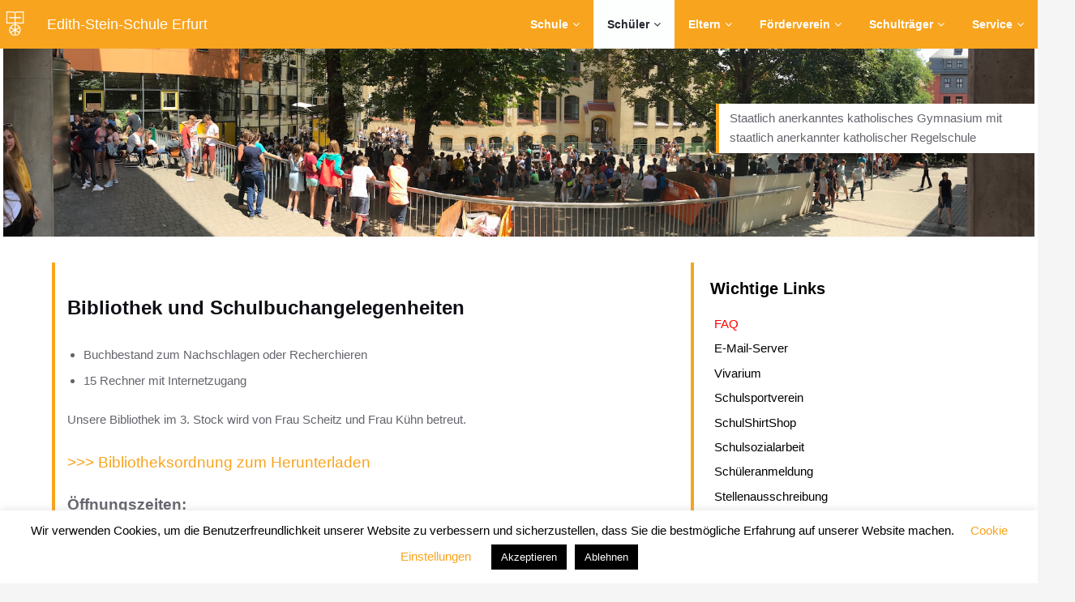

--- FILE ---
content_type: text/html; charset=UTF-8
request_url: https://www.ess-erfurt.de/bibliothek/
body_size: 25452
content:
<!DOCTYPE html>
<html lang="de">
<head>	
	<meta charset="UTF-8">
    <meta name="viewport" content="width=device-width, initial-scale=1">
    <meta http-equiv="x-ua-compatible" content="ie=edge">

<meta name="theme-color" content="#F8A41E" media="(prefers-color-scheme: light)">
<meta name="theme-color" content="#000000" media="(prefers-color-scheme: dark)">

<meta name="apple-mobile-web-app-title" content="ESS Erfurt">
<meta name="apple-mobile-web-app-capable" content="yes">
<meta name="apple-mobile-web-app-status-bar-style" content="black-translucent">
<link rel="apple-touch-icon" href="https://www.ess-erfurt.de/wp-content/uploads/Layout/Schullogo-white.png">
<link rel="apple-touch-startup-image" href="https://www.ess-erfurt.de/wp-content/uploads/Layout/Schullogo-white.png">


	
	
	<title>Bibliothek &#8211; Edith-Stein-Schule Erfurt</title>
<style type="text/css">


/*===================================================================================*/
/*	MENUBAR SECTION
/*===================================================================================*/

.navbar .navbar-nav > .open > a,
.navbar .navbar-nav > .open > a:hover,
.navbar .navbar-nav > .open > a:focus { 
	background-color: #ffffff; 
	color: #f8a41e; 
}
.navbar .navbar-nav > li > a:hover,
.navbar .navbar-nav > li > a:focus { 
	background-color: #ffffff; 
	color: #f8a41e; 
}
.navbar.navbar-default .navbar-nav > .active > a, 
.navbar.navbar-default .navbar-nav > .active > a:hover, 
.navbar.navbar-default .navbar-nav > .active > a:focus { 
	color: #ffffff;
	background-color: #f8a41e;
}

/* Navbar Classic */
.navbar-classic .navbar-nav > li > a:hover, 
.navbar-classic .navbar-nav > li > a:focus {
    background-color: transparent;
    color: #f8a41e;
}
.navbar-classic .navbar-nav > .open > a,
.navbar-classic .navbar-nav > .open > a:hover,
.navbar-classic .navbar-nav > .open > a:focus { 
	background-color: transparent; 
	color: #f8a41e; 
}
.navbar-classic.navbar .navbar-nav > .active > a, 
.navbar-classic.navbar .navbar-nav > .active > a:hover, 
.navbar-classic.navbar .navbar-nav > .active > a:focus {
	background-color: transparent;
	color: #f8a41e;
    border-top: 2px solid #f8a41e;
}

/*Dropdown Menus & Submenus Css----------------------------------------------------------*/

.dropdown-menu {
	background-color: #21202e;
	box-shadow: 0 0 3px 0 rgba(0, 0, 0, 0.5);
	border-top: 2px solid #f8a41e;
	border-bottom: 2px solid #f8a41e;	
}
.navbar .navbar-nav .open .dropdown-menu > .active > a, 
.navbar .navbar-nav .open .dropdown-menu > .active > a:hover, 
.navbar .navbar-nav .open .dropdown-menu > .active > a:focus { 
	background-color: transparent; 
	color: #f8a41e;
}

@media (min-width: 100px) and (max-width: 990px) { 
	.navbar .navbar-nav > li > a:hover, 
	.navbar .navbar-nav > li > a:focus {
		background-color: transparent;
		color: #fff;
	}
	.navbar.navbar-default .navbar-nav > .active > a, 
	.navbar.navbar-default .navbar-nav > .active > a:hover, 
	.navbar.navbar-default .navbar-nav > .active > a:focus {
		color: #f8a41e;
		background-color: transparent;
	}
	.navbar .navbar-nav > .open > a,
	.navbar .navbar-nav > .open > a:hover,
	.navbar .navbar-nav > .open > a:focus { 
		background-color: transparent; 
		color: #f8a41e; 
		border-bottom: 1px dotted #4c4a5f; 
	}
	
	/*Navbar Classic*/
	.navbar-classic .navbar-nav > li > a:hover, 
	.navbar-classic .navbar-nav > li > a:focus {
		background-color: transparent;
		color: #fff;
	}
	.navbar-classic .navbar-nav > .open > a,
	.navbar-classic .navbar-nav > .open > a:hover,
	.navbar-classic .navbar-nav > .open > a:focus { 
		background-color: transparent; 
		color: #f8a41e; 
	}
	.navbar-classic.navbar .navbar-nav > .active > a, 
	.navbar-classic.navbar .navbar-nav > .active > a:hover, 
	.navbar-classic.navbar .navbar-nav > .active > a:focus {
		background-color: transparent;
		color: #f8a41e;
		border-top: none;
	}	
	
}

/*===================================================================================*/
/*	CART ICON 
/*===================================================================================*/

.cart-header:hover > a { color: #f8a41e; }
.cart-header > a .cart-total { background: #f8a41e; }

/*===================================================================================*/
/*	HEADER CONTACT WIDGET 
/*===================================================================================*/

.contact-icon i { color: #f8a41e; }

/*===================================================================================*/
/*	HOMEPAGE OWL CAROUSEL SLIDER
/*===================================================================================*/

.slide-btn-sm:before, .slide-btn-sm:after { background-color: #f8a41e; }
/*Status Format*/
.format-status-btn-sm { background-color: #f8a41e; box-shadow: 0 3px 0 0 rgb(198,139,-10); }
/*Quote Format*/
#slider-carousel .format-quote:before { color: #f8a41e; } 
/*Video Format*/
.format-video-btn-sm { background-color: #f8a41e; box-shadow: 0 3px 0 0 rgb(198,139,-10); }
/* Direction Nav */
.slide-shadow { background: url("../images/slide-shadow.png") no-repeat center bottom #fff; }

/*===================================================================================*/
/*	OWL CAROUSEL SLIDER NEXT-PREV
/*===================================================================================*/

.horizontal-nav .owl-prev:hover, .horizontal-nav .owl-next:hover { background-color: #f8a41e; }

/*===================================================================================*/
/*	SECTION HEADER
/*===================================================================================*/

.widget-separator span { background-color: #f8a41e; }

/*===================================================================================*/
/*	SECRVICE SECTION
/*===================================================================================*/

.service-section .post:hover { border-top: 3px solid #f8a41e; }
.txt-pink { color: #f8a41e; }
.more-link, .more-link:hover, .more-link:focus { color: #f8a41e; }

/*===================================================================================*/
/*	PORTFOLIO SECTION
/*===================================================================================*/

/*Portfolio Tabs*/
.portfolio-tabs li.active > a, .portfolio-tabs li > a:hover { border-color: #f8a41e; background: #f8a41e; }


/*===================================================================================*/
/*	TESTIMONIAL SECTION
/*===================================================================================*/

.author-description p:before { color: #f8a41e; }

/*===================================================================================*/
/*	CALLOUT SECTION
/*===================================================================================*/

.sm-callout { border-top: 2px solid #f8a41e; }
.sm-callout-btn a { background-color: #f8a41e; box-shadow: 0 3px 0 0 rgb(198,139,-10); }
.sm-callout-btn a:hover, .sm-callout-btn a:focus { color: #ffffff; }

/*===================================================================================*/
/*	PAGE TITLE SECTION
/*===================================================================================*/

.header-overlapped, .page-title-section { background-color: #f8a41e; }

/*===================================================================================*/
/*	ABOUT US PAGE
/*===================================================================================*/

.about-section h2 > span { color: #f8a41e; }

/*===================================================================================*/
/*	TEAM SECTION
/*===================================================================================*/

.team-image .team-showcase-icons a:hover { background-color: #f8a41e; }

/*===================================================================================*/
/*	HOMEPAGE BLOG & BLOG PAGE SECTION
/*===================================================================================*/

/*Entry Title*/
.entry-header .entry-title > a:hover, .entry-header .entry-title > a:focus { color: #f8a41e; } 
/*Blog Meta*/
.entry-meta a:hover, .entry-meta a:focus { color: #f8a41e; }
.entry-meta .entry-date > a { background-color: #f8a41e; }
/*More Link*/
.home-news .more-link:hover, .home-news .more-link:focus, 
.blog-section .more-link:hover, .blog-section .more-link:focus {
    background-color: transparent;
    color: #f8a41e !important;
}
/*Comment Section*/
.comment-date { color: #f8a41e; }
.reply a { background-color: #f8a41e; box-shadow: 0 3px 0 0 rgb(198,139,-10); }
.blogdetail-btn, .wpcf7-form .wpcf7-submit { box-shadow: 0 3px 0 0 rgb(198,139,-10); }

/*===================================================================================*/
/*	SIDEBAR SECTION
/*===================================================================================*/

.sidebar .section-header { border-left: 5px solid #f8a41e; }

/*Sidebar Calender Widget*/
.calendar_wrap table#wp-calendar caption { background-color: #f8a41e; }
.calendar_wrap table#wp-calendar a:hover, .calendar_wrap table#wp-calendar a:focus, 
.calendar_wrap table#wp-calendar #next a:hover, .calendar_wrap table#wp-calendar #next a:focus, 
.calendar_wrap table#wp-calendar #prev a:hover, .calendar_wrap table#wp-calendar #prev a:focus { color: #f8a41e; }
/*Sidebar Widget Archive, Widget categories, Widget Links, Widget Meta, widget Nav Menu, Widget Pages, Widget Recent Comments, Widget Recent Entries */
.widget_archive a:hover, .widget_categories a:hover, .widget_links a:hover, 
.widget_meta a:hover, .widget_nav_menu a:hover, .widget_pages a:hover, 
.widget_recent_comments a:hover, .widget_recent_entries a:hover {
	color: #f8a41e !important;
}
.widget_archive a::before, .widget_categories a::before, .widget_links a::before, 
.widget_meta a::before, .widget_nav_menu a::before, .widget_pages a::before, 
.widget_recent_comments a::before, .widget_recent_entries a::before {
    color: #f8a41e;	
}
/*Sidebar Search*/
form.search-form input.search-submit, 
input[type="submit"], 
.woocommerce-product-search input[type="submit"], 
button[type="submit"] { 
	background-color: #f8a41e; 
}
/*Sidebar Tags*/
.tagcloud a:hover { background-color: #f8a41e; border: 1px solid #f8a41e; }

/*===================================================================================*/
/*	HEADER SIDEBAR & FOOTER SIDEBAR SECTION
/*===================================================================================*/

.site-footer { border-top: 3px solid #f8a41e; border-bottom: 3px solid #f8a41e; }
.sp-schemes .section-header span { background-color: #f8a41e; }
/*Sidebar Latest Post Widget*/
.widget .post .entry-title a:hover, .widget .post .entry-title a:focus { color: #f8a41e; }

/*===================================================================================*/
/*	FOOTER COPYRIGHTS - SITE INFO
/*===================================================================================*/

.site-info a:hover, .site-info a:focus { color: #f8a41e; }

/*===================================================================================*/
/*	WP THEME DATA - CUSTOM HTML TAGS
/*===================================================================================*/ 
blockquote { border-left: 5px solid #f8a41e; }
table a, table a:hover, table a:focus,
a, a:hover, a:focus, 
dl dd a, dl dd a:hover, dl dd a:focus { color: #f8a41e; }
p > mark, p > ins { background-color: #f8a41e; }

/*===================================================================================*/
/*	CONTACT SECTION
/*===================================================================================*/ 

.cont-info address > a:hover, .cont-info address > a:focus { color: #f8a41e; }

/*===================================================================================*/
/*	404 ERROR PAGE SECTION
/*===================================================================================*/

.error_404 h1 { color: #f8a41e; }
.error_404 p > a { color: #f8a41e; }

/*===================================================================================*/
/*	SCROLL BUTTON PAGE TO TOP
/*===================================================================================*/ 

.hc_scrollup { background-color: #f8a41e; }


/*WOOCOMMERCE CSS-----------------------------------------------------------------------------------------------------------------*/
/* Woocommerce Colors-------------------------------------------------------------------------------------------- */
.woocommerce-section { background-color: #f8a41e; }
.woocommerce ul.products li.product .price del, .woocommerce ul.products li.product .price ins, .woocommerce div.product p.price ins, .woocommerce ul.products li.product .price, .woocommerce .variations td.label, .woocommerce table.shop_table td, .woocommerce-cart .cart-collaterals .cart_totals table td, .woocommerce .woocommerce-ordering select, .woocommerce-cart table.cart td.actions .coupon .input-text, .select2-container .select2-choice { color: #64646d; }
.woocommerce div.product p.price, .woocommerce div.product span.price, .woocommerce .posted_in a, .woocommerce-product-rating a, .woocommerce .tagged_as a, .woocommerce div.product form.cart .variations td.label label, .woocommerce #reviews #comments ol.commentlist li .meta strong, .woocommerce table.shop_table th, .woocommerce-cart table.cart td a, .owl-item .item .cart .add_to_cart_button, .woocommerce ul.cart_list li a, .woocommerce ul.product_list_widget li a, .woocommerce-error, .woocommerce-info, .woocommerce-message { color: #0f0f16; }
.woocommerce ul.products li.product .button { color: #fff; }
.woocommerce ul.product_list_widget li a:hover, .woocommerce ul.product_list_widget li a:focus, 
.woocommerce .posted_in a:hover, .woocommerce .posted_in a:focus { color: #f8a41e; }
.woocommerce ul.products li.product:hover .button, 
.woocommerce ul.products li.product:focus .button, 
.woocommerce div.product form.cart .button:hover, 
.woocommerce div.product form.cart .button:focus, 
.woocommerce div.product form.cart .button, .woocommerce a.button, .woocommerce a.button:hover, .woocommerce input.button:disabled, .woocommerce input.button:disabled[disabled], .woocommerce-EditAccountForm input.woocommerce-Button, .owl-item .item .cart .add_to_cart_button:hover, #add_payment_method table.cart img, .woocommerce-cart table.cart img, .woocommerce-checkout table.cart img { border: 4px double #e9e9e9; }
.woocommerce div.product form.cart .button, .woocommerce a.button, .woocommerce a.button:hover, .woocommerce a.added_to_cart, .woocommerce table.my_account_orders .order-actions .button { color: #fff; }
.woocommerce ul.products li.product .button,  
 .owl-item .item .cart .add_to_cart_button { background: #f8a41e !important; }
.woocommerce ul.products li.product .button, .woocommerce ul.products li.product .button:hover, .owl-item .item .cart .add_to_cart_button { border: 1px solid #f8a41e !important; }
.woocommerce ul.products li.product, 
.woocommerce-page ul.products li.product { background-color: #ffffff; border: 1px solid #e9e9e9; }
.woocommerce #respond input#submit.alt, .woocommerce a.button.alt, .woocommerce button.button.alt, .woocommerce input.button.alt { background-color: #f8a41e; }
.woocommerce #respond input#submit.alt:hover, .woocommerce a.button.alt:hover, .woocommerce button.button.alt:hover, .woocommerce input.button.alt:hover {
    background-color: #f8a41e;
    color: #fff;
}
.woocommerce .star-rating span { color: #f8a41e; }
.woocommerce ul.products li.product .onsale, .woocommerce span.onsale { background: #f8a41e; border: 2px solid #f8a41e; color: #fff; }
.woocommerce ul.products li.product:hover .onsale, .woocommerce mark, .woocommerce ins { color: #fff; }
.woocommerce span.onsale:hover { color: #fff; }
.woocommerce ul.products li.product:before, .woocommerce ul.products li.product:after, .woocommerce-page ul.products li.product:before, .woocommerce-page ul.products li.product:after {
    content: "";
    position: absolute;
    z-index: -1;
    top: 50%;
    bottom: 0;
    left: 10px;
    right: 10px;
    -moz-border-radius: 100px / 10px;
    border-radius: 100px / 10px;
}
.woocommerce ul.products li.product:before, .woocommerce ul.products li.product:after, .woocommerce-page ul.products li.product:before, .woocommerce-page ul.products li.product:after {
    -webkit-box-shadow: 0 0 15px rgba(0,0,0,0.8);
    -moz-box-shadow: 0 0 15px rgba(0,0,0,0.8);
    box-shadow: 0 0 15px rgba(0,0,0,0.8);
}
.woocommerce a.remove, .woocommerce .woocommerce-Button, .woocommerce .cart input.button, .woocommerce input.button.alt, .woocommerce button.button, .woocommerce #respond input#submit, .woocommerce .cart input.button:hover, 
.woocommerce .cart input.button:focus, 
.woocommerce input.button.alt:hover, 
.woocommerce input.button.alt:focus, 
.woocommerce input.button:hover, 
.woocommerce input.button:focus, 
.woocommerce button.button:hover, 
.woocommerce button.button:focus, 
.woocommerce #respond input#submit:hover, 
.woocommerce #respond input#submit:focus, 
.woocommerce ul.products li.product:hover .button, 
.woocommerce-cart .wc-proceed-to-checkout a.checkout-button, .woocommerce .return-to-shop a.button  { color: #ffffff !important; }
.woocommerce div.product form.cart .button, .woocommerce a.button, .woocommerce a.button:hover, .woocommerce a.button, .woocommerce .woocommerce-Button, .woocommerce .cart input.button, .woocommerce input.button.alt, .woocommerce button.button, .woocommerce #respond input#submit, .woocommerce .cart input.button:hover, .woocommerce .cart input.button:focus, 
.woocommerce input.button.alt:hover, .woocommerce input.button.alt:focus, 
.woocommerce input.button:hover, .woocommerce input.button:focus, 
.woocommerce button.button:hover, .woocommerce button.button:focus, 
.woocommerce #respond input#submit:hover, .woocommerce #respond input#submit:focus, 
.woocommerce-cart .wc-proceed-to-checkout a.checkout-button { background: #f8a41e; border: 1px solid transparent !important; }
.woocommerce-message, .woocommerce-info {
    border-top-color: #f8a41e;
}
.woocommerce-message::before, .woocommerce-info::before { color: #f8a41e; }
.woocommerce div.product div.summary {
    margin-bottom: 2em;
    padding: 0.4rem 0.9rem 1.5rem;
    background-color: #fff;
    border: 1px solid #e9e9e9;
}
.price_label { color: #727272; }
.woocommerce a.added_to_cart { background: #21202e; border: 1px solid #ffffff; }
.woocommerce a.button { border-radius: 0px; box-shadow: none; }
.woocommerce #reviews #comments ol.commentlist li .comment-text { border: 1px solid #e4e1e3; }
.woocommerce #reviews #comments ol.commentlist li .meta time { color: #8f969c; }
.woocommerce #review_form #respond textarea, .woocommerce-cart table.cart td.actions .coupon .input-text { border: 1px solid #e9e9e9; }
.woocommerce-error, .woocommerce-info, .woocommerce-message { background-color: #fbfbfb; box-shadow: 0 7px 3px -5px #e0e0e0; }
.woocommerce table.shop_table, .woocommerce table.shop_table td { border: 1px solid rgba(0, 0, 0, .1); }
.woocommerce table.shop_table th { background-color: #fbfbfb; }
#add_payment_method table.cart img, .woocommerce-cart table.cart img, .woocommerce-checkout table.cart img { border: 4px double #e9e9e9; }
.woocommerce a.remove { background: #555555; }
.woocommerce .checkout_coupon input.button, 
.woocommerce .woocommerce-MyAccount-content input.button, .woocommerce .login input.button { background-color: #f8a41e; color: #ffffff; border: 1px solid transparent; }
.woocommerce-page #payment #place_order { border: 1px solid transparent; }
.select2-container .select2-choice, .select2-drop-active, .woocommerce .woocommerce-ordering select, .woocommerce .widget select { 
    border: 1px solid #e9e9e9;
}
.woocommerce-checkout #payment ul.payment_methods { background-color: #fbfbfb; border: 1px solid rgba(0, 0, 0, .1); }
#add_payment_method #payment div.payment_box, .woocommerce-cart #payment div.payment_box, .woocommerce-checkout #payment div.payment_box { background-color: #ebe9eb; }
#add_payment_method #payment div.payment_box:before, 
.woocommerce-cart #payment div.payment_box:before, 
.woocommerce-checkout #payment div.payment_box:before { 
    border: 1em solid #ebe9eb;
    border-right-color: transparent;
    border-left-color: transparent;
    border-top-color: transparent;
}   
.woocommerce nav.woocommerce-pagination ul li a, 
.woocommerce nav.woocommerce-pagination ul li span { background-color: transparent; border: 1px solid #0f0f16; color: #242526; }
.woocommerce nav.woocommerce-pagination ul li a:focus, .woocommerce nav.woocommerce-pagination ul li a:hover, .woocommerce nav.woocommerce-pagination ul li span.current { background-color: #0f0f16; border: 1px solid #0f0f16; color: #ffffff; }
.woocommerce-MyAccount-navigation ul li { border-bottom: 1px solid #ebe9eb; }
.woocommerce-EditAccountForm input.woocommerce-Button { border: 1px solid #ffffff; }
.ui-slider .ui-slider-handle {
    border: 1px solid rgba(0, 0, 0, 0.25);
    background: #e7e7e7;
    background: -webkit-gradient(linear,left top,left bottom,from(#FEFEFE),to(#e7e7e7));
    background: -webkit-linear-gradient(#FEFEFE,#e7e7e7);
    background: -moz-linear-gradient(center top,#FEFEFE 0%,#e7e7e7 100%);
    background: -moz-gradient(center top,#FEFEFE 0%,#e7e7e7 100%);
    -webkit-box-shadow: 0 1px 2px rgba(0, 0, 0, 0.3), 0 0 0 1px rgba(255, 255, 255, 0.65) inset;
    -moz-box-shadow: 0 1px 2px rgba(0, 0, 0, 0.3), 0 0 0 1px rgba(255, 255, 255, 0.65) inset;
    box-shadow: 0 1px 2px rgba(0, 0, 0, 0.3), 0 0 0 1px rgba(255, 255, 255, 0.65) inset;
}
.price_slider_wrapper .ui-widget-content {
    background: #1e1e1e;
    background: -webkit-gradient(linear,left top,left bottom,from(#1e1e1e),to(#6a6a6a));
    background: -webkit-linear-gradient(#1e1e1e,#6a6a6a);
    background: -moz-linear-gradient(center top,#1e1e1e 0%,#6a6a6a 100%);
    background: -moz-gradient(center top,#1e1e1e 0%,#6a6a6a 100%);
}
.sidebar-widget .widget-title { border-bottom: 2px solid #eeeeee; }
.sidebar-widget .woocommerce ul.cart_list li { border-bottom: 1px dotted #d1d1d1; }
.woocommerce div.product .woocommerce-tabs .panel { background: #fff; border: 1px solid #e9e9e9; }
.woocommerce .widget_price_filter .ui-slider .ui-slider-range { background-color: #f8a41e; }
.add-to-cart a.added_to_cart, 
.add-to-cart a.added_to_cart:hover, 
.add-to-cart a.added_to_cart:focus { 
	background: #f8a41e;
}

/*===================================================================================*/
/*	WOOCOMMERCE PRODUCT CAROUSEL
/*===================================================================================*/

.product_container { background-color: #ffffff; border: 1px solid #e9e9e9; }
.wpcs_product_carousel_slider .owl-item .item h4.product_name, .wpcs_product_carousel_slider .owl-item .item h4.product_name a, 
.wpcs_product_carousel_slider .owl-item .item .cart .add_to_cart_button { color: #0f0f16 !important; }
.wpcs_product_carousel_slider .owl-item .item .cart:hover .add_to_cart_button,
.testimonial-section .wpcs_product_carousel_slider .title, .top-header-detail .wpcs_product_carousel_slider .title { color: #ffffff !important; }

</style>
<meta name='robots' content='max-image-preview:large' />
<link rel="alternate" type="application/rss+xml" title="Edith-Stein-Schule Erfurt &raquo; Feed" href="https://www.ess-erfurt.de/feed/" />
<link rel="alternate" type="application/rss+xml" title="Edith-Stein-Schule Erfurt &raquo; Kommentar-Feed" href="https://www.ess-erfurt.de/comments/feed/" />
<link rel="alternate" title="oEmbed (JSON)" type="application/json+oembed" href="https://www.ess-erfurt.de/wp-json/oembed/1.0/embed?url=https%3A%2F%2Fwww.ess-erfurt.de%2Fbibliothek%2F" />
<link rel="alternate" title="oEmbed (XML)" type="text/xml+oembed" href="https://www.ess-erfurt.de/wp-json/oembed/1.0/embed?url=https%3A%2F%2Fwww.ess-erfurt.de%2Fbibliothek%2F&#038;format=xml" />
<style id='wp-img-auto-sizes-contain-inline-css' type='text/css'>
img:is([sizes=auto i],[sizes^="auto," i]){contain-intrinsic-size:3000px 1500px}
/*# sourceURL=wp-img-auto-sizes-contain-inline-css */
</style>
<style id='wp-emoji-styles-inline-css' type='text/css'>

	img.wp-smiley, img.emoji {
		display: inline !important;
		border: none !important;
		box-shadow: none !important;
		height: 1em !important;
		width: 1em !important;
		margin: 0 0.07em !important;
		vertical-align: -0.1em !important;
		background: none !important;
		padding: 0 !important;
	}
/*# sourceURL=wp-emoji-styles-inline-css */
</style>
<style id='wp-block-library-inline-css' type='text/css'>
:root{--wp-block-synced-color:#7a00df;--wp-block-synced-color--rgb:122,0,223;--wp-bound-block-color:var(--wp-block-synced-color);--wp-editor-canvas-background:#ddd;--wp-admin-theme-color:#007cba;--wp-admin-theme-color--rgb:0,124,186;--wp-admin-theme-color-darker-10:#006ba1;--wp-admin-theme-color-darker-10--rgb:0,107,160.5;--wp-admin-theme-color-darker-20:#005a87;--wp-admin-theme-color-darker-20--rgb:0,90,135;--wp-admin-border-width-focus:2px}@media (min-resolution:192dpi){:root{--wp-admin-border-width-focus:1.5px}}.wp-element-button{cursor:pointer}:root .has-very-light-gray-background-color{background-color:#eee}:root .has-very-dark-gray-background-color{background-color:#313131}:root .has-very-light-gray-color{color:#eee}:root .has-very-dark-gray-color{color:#313131}:root .has-vivid-green-cyan-to-vivid-cyan-blue-gradient-background{background:linear-gradient(135deg,#00d084,#0693e3)}:root .has-purple-crush-gradient-background{background:linear-gradient(135deg,#34e2e4,#4721fb 50%,#ab1dfe)}:root .has-hazy-dawn-gradient-background{background:linear-gradient(135deg,#faaca8,#dad0ec)}:root .has-subdued-olive-gradient-background{background:linear-gradient(135deg,#fafae1,#67a671)}:root .has-atomic-cream-gradient-background{background:linear-gradient(135deg,#fdd79a,#004a59)}:root .has-nightshade-gradient-background{background:linear-gradient(135deg,#330968,#31cdcf)}:root .has-midnight-gradient-background{background:linear-gradient(135deg,#020381,#2874fc)}:root{--wp--preset--font-size--normal:16px;--wp--preset--font-size--huge:42px}.has-regular-font-size{font-size:1em}.has-larger-font-size{font-size:2.625em}.has-normal-font-size{font-size:var(--wp--preset--font-size--normal)}.has-huge-font-size{font-size:var(--wp--preset--font-size--huge)}.has-text-align-center{text-align:center}.has-text-align-left{text-align:left}.has-text-align-right{text-align:right}.has-fit-text{white-space:nowrap!important}#end-resizable-editor-section{display:none}.aligncenter{clear:both}.items-justified-left{justify-content:flex-start}.items-justified-center{justify-content:center}.items-justified-right{justify-content:flex-end}.items-justified-space-between{justify-content:space-between}.screen-reader-text{border:0;clip-path:inset(50%);height:1px;margin:-1px;overflow:hidden;padding:0;position:absolute;width:1px;word-wrap:normal!important}.screen-reader-text:focus{background-color:#ddd;clip-path:none;color:#444;display:block;font-size:1em;height:auto;left:5px;line-height:normal;padding:15px 23px 14px;text-decoration:none;top:5px;width:auto;z-index:100000}html :where(.has-border-color){border-style:solid}html :where([style*=border-top-color]){border-top-style:solid}html :where([style*=border-right-color]){border-right-style:solid}html :where([style*=border-bottom-color]){border-bottom-style:solid}html :where([style*=border-left-color]){border-left-style:solid}html :where([style*=border-width]){border-style:solid}html :where([style*=border-top-width]){border-top-style:solid}html :where([style*=border-right-width]){border-right-style:solid}html :where([style*=border-bottom-width]){border-bottom-style:solid}html :where([style*=border-left-width]){border-left-style:solid}html :where(img[class*=wp-image-]){height:auto;max-width:100%}:where(figure){margin:0 0 1em}html :where(.is-position-sticky){--wp-admin--admin-bar--position-offset:var(--wp-admin--admin-bar--height,0px)}@media screen and (max-width:600px){html :where(.is-position-sticky){--wp-admin--admin-bar--position-offset:0px}}

/*# sourceURL=wp-block-library-inline-css */
</style><style id='wp-block-image-inline-css' type='text/css'>
.wp-block-image>a,.wp-block-image>figure>a{display:inline-block}.wp-block-image img{box-sizing:border-box;height:auto;max-width:100%;vertical-align:bottom}@media not (prefers-reduced-motion){.wp-block-image img.hide{visibility:hidden}.wp-block-image img.show{animation:show-content-image .4s}}.wp-block-image[style*=border-radius] img,.wp-block-image[style*=border-radius]>a{border-radius:inherit}.wp-block-image.has-custom-border img{box-sizing:border-box}.wp-block-image.aligncenter{text-align:center}.wp-block-image.alignfull>a,.wp-block-image.alignwide>a{width:100%}.wp-block-image.alignfull img,.wp-block-image.alignwide img{height:auto;width:100%}.wp-block-image .aligncenter,.wp-block-image .alignleft,.wp-block-image .alignright,.wp-block-image.aligncenter,.wp-block-image.alignleft,.wp-block-image.alignright{display:table}.wp-block-image .aligncenter>figcaption,.wp-block-image .alignleft>figcaption,.wp-block-image .alignright>figcaption,.wp-block-image.aligncenter>figcaption,.wp-block-image.alignleft>figcaption,.wp-block-image.alignright>figcaption{caption-side:bottom;display:table-caption}.wp-block-image .alignleft{float:left;margin:.5em 1em .5em 0}.wp-block-image .alignright{float:right;margin:.5em 0 .5em 1em}.wp-block-image .aligncenter{margin-left:auto;margin-right:auto}.wp-block-image :where(figcaption){margin-bottom:1em;margin-top:.5em}.wp-block-image.is-style-circle-mask img{border-radius:9999px}@supports ((-webkit-mask-image:none) or (mask-image:none)) or (-webkit-mask-image:none){.wp-block-image.is-style-circle-mask img{border-radius:0;-webkit-mask-image:url('data:image/svg+xml;utf8,<svg viewBox="0 0 100 100" xmlns="http://www.w3.org/2000/svg"><circle cx="50" cy="50" r="50"/></svg>');mask-image:url('data:image/svg+xml;utf8,<svg viewBox="0 0 100 100" xmlns="http://www.w3.org/2000/svg"><circle cx="50" cy="50" r="50"/></svg>');mask-mode:alpha;-webkit-mask-position:center;mask-position:center;-webkit-mask-repeat:no-repeat;mask-repeat:no-repeat;-webkit-mask-size:contain;mask-size:contain}}:root :where(.wp-block-image.is-style-rounded img,.wp-block-image .is-style-rounded img){border-radius:9999px}.wp-block-image figure{margin:0}.wp-lightbox-container{display:flex;flex-direction:column;position:relative}.wp-lightbox-container img{cursor:zoom-in}.wp-lightbox-container img:hover+button{opacity:1}.wp-lightbox-container button{align-items:center;backdrop-filter:blur(16px) saturate(180%);background-color:#5a5a5a40;border:none;border-radius:4px;cursor:zoom-in;display:flex;height:20px;justify-content:center;opacity:0;padding:0;position:absolute;right:16px;text-align:center;top:16px;width:20px;z-index:100}@media not (prefers-reduced-motion){.wp-lightbox-container button{transition:opacity .2s ease}}.wp-lightbox-container button:focus-visible{outline:3px auto #5a5a5a40;outline:3px auto -webkit-focus-ring-color;outline-offset:3px}.wp-lightbox-container button:hover{cursor:pointer;opacity:1}.wp-lightbox-container button:focus{opacity:1}.wp-lightbox-container button:focus,.wp-lightbox-container button:hover,.wp-lightbox-container button:not(:hover):not(:active):not(.has-background){background-color:#5a5a5a40;border:none}.wp-lightbox-overlay{box-sizing:border-box;cursor:zoom-out;height:100vh;left:0;overflow:hidden;position:fixed;top:0;visibility:hidden;width:100%;z-index:100000}.wp-lightbox-overlay .close-button{align-items:center;cursor:pointer;display:flex;justify-content:center;min-height:40px;min-width:40px;padding:0;position:absolute;right:calc(env(safe-area-inset-right) + 16px);top:calc(env(safe-area-inset-top) + 16px);z-index:5000000}.wp-lightbox-overlay .close-button:focus,.wp-lightbox-overlay .close-button:hover,.wp-lightbox-overlay .close-button:not(:hover):not(:active):not(.has-background){background:none;border:none}.wp-lightbox-overlay .lightbox-image-container{height:var(--wp--lightbox-container-height);left:50%;overflow:hidden;position:absolute;top:50%;transform:translate(-50%,-50%);transform-origin:top left;width:var(--wp--lightbox-container-width);z-index:9999999999}.wp-lightbox-overlay .wp-block-image{align-items:center;box-sizing:border-box;display:flex;height:100%;justify-content:center;margin:0;position:relative;transform-origin:0 0;width:100%;z-index:3000000}.wp-lightbox-overlay .wp-block-image img{height:var(--wp--lightbox-image-height);min-height:var(--wp--lightbox-image-height);min-width:var(--wp--lightbox-image-width);width:var(--wp--lightbox-image-width)}.wp-lightbox-overlay .wp-block-image figcaption{display:none}.wp-lightbox-overlay button{background:none;border:none}.wp-lightbox-overlay .scrim{background-color:#fff;height:100%;opacity:.9;position:absolute;width:100%;z-index:2000000}.wp-lightbox-overlay.active{visibility:visible}@media not (prefers-reduced-motion){.wp-lightbox-overlay.active{animation:turn-on-visibility .25s both}.wp-lightbox-overlay.active img{animation:turn-on-visibility .35s both}.wp-lightbox-overlay.show-closing-animation:not(.active){animation:turn-off-visibility .35s both}.wp-lightbox-overlay.show-closing-animation:not(.active) img{animation:turn-off-visibility .25s both}.wp-lightbox-overlay.zoom.active{animation:none;opacity:1;visibility:visible}.wp-lightbox-overlay.zoom.active .lightbox-image-container{animation:lightbox-zoom-in .4s}.wp-lightbox-overlay.zoom.active .lightbox-image-container img{animation:none}.wp-lightbox-overlay.zoom.active .scrim{animation:turn-on-visibility .4s forwards}.wp-lightbox-overlay.zoom.show-closing-animation:not(.active){animation:none}.wp-lightbox-overlay.zoom.show-closing-animation:not(.active) .lightbox-image-container{animation:lightbox-zoom-out .4s}.wp-lightbox-overlay.zoom.show-closing-animation:not(.active) .lightbox-image-container img{animation:none}.wp-lightbox-overlay.zoom.show-closing-animation:not(.active) .scrim{animation:turn-off-visibility .4s forwards}}@keyframes show-content-image{0%{visibility:hidden}99%{visibility:hidden}to{visibility:visible}}@keyframes turn-on-visibility{0%{opacity:0}to{opacity:1}}@keyframes turn-off-visibility{0%{opacity:1;visibility:visible}99%{opacity:0;visibility:visible}to{opacity:0;visibility:hidden}}@keyframes lightbox-zoom-in{0%{transform:translate(calc((-100vw + var(--wp--lightbox-scrollbar-width))/2 + var(--wp--lightbox-initial-left-position)),calc(-50vh + var(--wp--lightbox-initial-top-position))) scale(var(--wp--lightbox-scale))}to{transform:translate(-50%,-50%) scale(1)}}@keyframes lightbox-zoom-out{0%{transform:translate(-50%,-50%) scale(1);visibility:visible}99%{visibility:visible}to{transform:translate(calc((-100vw + var(--wp--lightbox-scrollbar-width))/2 + var(--wp--lightbox-initial-left-position)),calc(-50vh + var(--wp--lightbox-initial-top-position))) scale(var(--wp--lightbox-scale));visibility:hidden}}
/*# sourceURL=https://www.ess-erfurt.de/wp-includes/blocks/image/style.min.css */
</style>
<style id='global-styles-inline-css' type='text/css'>
:root{--wp--preset--aspect-ratio--square: 1;--wp--preset--aspect-ratio--4-3: 4/3;--wp--preset--aspect-ratio--3-4: 3/4;--wp--preset--aspect-ratio--3-2: 3/2;--wp--preset--aspect-ratio--2-3: 2/3;--wp--preset--aspect-ratio--16-9: 16/9;--wp--preset--aspect-ratio--9-16: 9/16;--wp--preset--color--black: #000000;--wp--preset--color--cyan-bluish-gray: #abb8c3;--wp--preset--color--white: #ffffff;--wp--preset--color--pale-pink: #f78da7;--wp--preset--color--vivid-red: #cf2e2e;--wp--preset--color--luminous-vivid-orange: #ff6900;--wp--preset--color--luminous-vivid-amber: #fcb900;--wp--preset--color--light-green-cyan: #7bdcb5;--wp--preset--color--vivid-green-cyan: #00d084;--wp--preset--color--pale-cyan-blue: #8ed1fc;--wp--preset--color--vivid-cyan-blue: #0693e3;--wp--preset--color--vivid-purple: #9b51e0;--wp--preset--gradient--vivid-cyan-blue-to-vivid-purple: linear-gradient(135deg,rgb(6,147,227) 0%,rgb(155,81,224) 100%);--wp--preset--gradient--light-green-cyan-to-vivid-green-cyan: linear-gradient(135deg,rgb(122,220,180) 0%,rgb(0,208,130) 100%);--wp--preset--gradient--luminous-vivid-amber-to-luminous-vivid-orange: linear-gradient(135deg,rgb(252,185,0) 0%,rgb(255,105,0) 100%);--wp--preset--gradient--luminous-vivid-orange-to-vivid-red: linear-gradient(135deg,rgb(255,105,0) 0%,rgb(207,46,46) 100%);--wp--preset--gradient--very-light-gray-to-cyan-bluish-gray: linear-gradient(135deg,rgb(238,238,238) 0%,rgb(169,184,195) 100%);--wp--preset--gradient--cool-to-warm-spectrum: linear-gradient(135deg,rgb(74,234,220) 0%,rgb(151,120,209) 20%,rgb(207,42,186) 40%,rgb(238,44,130) 60%,rgb(251,105,98) 80%,rgb(254,248,76) 100%);--wp--preset--gradient--blush-light-purple: linear-gradient(135deg,rgb(255,206,236) 0%,rgb(152,150,240) 100%);--wp--preset--gradient--blush-bordeaux: linear-gradient(135deg,rgb(254,205,165) 0%,rgb(254,45,45) 50%,rgb(107,0,62) 100%);--wp--preset--gradient--luminous-dusk: linear-gradient(135deg,rgb(255,203,112) 0%,rgb(199,81,192) 50%,rgb(65,88,208) 100%);--wp--preset--gradient--pale-ocean: linear-gradient(135deg,rgb(255,245,203) 0%,rgb(182,227,212) 50%,rgb(51,167,181) 100%);--wp--preset--gradient--electric-grass: linear-gradient(135deg,rgb(202,248,128) 0%,rgb(113,206,126) 100%);--wp--preset--gradient--midnight: linear-gradient(135deg,rgb(2,3,129) 0%,rgb(40,116,252) 100%);--wp--preset--font-size--small: 13px;--wp--preset--font-size--medium: 20px;--wp--preset--font-size--large: 36px;--wp--preset--font-size--x-large: 42px;--wp--preset--spacing--20: 0.44rem;--wp--preset--spacing--30: 0.67rem;--wp--preset--spacing--40: 1rem;--wp--preset--spacing--50: 1.5rem;--wp--preset--spacing--60: 2.25rem;--wp--preset--spacing--70: 3.38rem;--wp--preset--spacing--80: 5.06rem;--wp--preset--shadow--natural: 6px 6px 9px rgba(0, 0, 0, 0.2);--wp--preset--shadow--deep: 12px 12px 50px rgba(0, 0, 0, 0.4);--wp--preset--shadow--sharp: 6px 6px 0px rgba(0, 0, 0, 0.2);--wp--preset--shadow--outlined: 6px 6px 0px -3px rgb(255, 255, 255), 6px 6px rgb(0, 0, 0);--wp--preset--shadow--crisp: 6px 6px 0px rgb(0, 0, 0);}:where(.is-layout-flex){gap: 0.5em;}:where(.is-layout-grid){gap: 0.5em;}body .is-layout-flex{display: flex;}.is-layout-flex{flex-wrap: wrap;align-items: center;}.is-layout-flex > :is(*, div){margin: 0;}body .is-layout-grid{display: grid;}.is-layout-grid > :is(*, div){margin: 0;}:where(.wp-block-columns.is-layout-flex){gap: 2em;}:where(.wp-block-columns.is-layout-grid){gap: 2em;}:where(.wp-block-post-template.is-layout-flex){gap: 1.25em;}:where(.wp-block-post-template.is-layout-grid){gap: 1.25em;}.has-black-color{color: var(--wp--preset--color--black) !important;}.has-cyan-bluish-gray-color{color: var(--wp--preset--color--cyan-bluish-gray) !important;}.has-white-color{color: var(--wp--preset--color--white) !important;}.has-pale-pink-color{color: var(--wp--preset--color--pale-pink) !important;}.has-vivid-red-color{color: var(--wp--preset--color--vivid-red) !important;}.has-luminous-vivid-orange-color{color: var(--wp--preset--color--luminous-vivid-orange) !important;}.has-luminous-vivid-amber-color{color: var(--wp--preset--color--luminous-vivid-amber) !important;}.has-light-green-cyan-color{color: var(--wp--preset--color--light-green-cyan) !important;}.has-vivid-green-cyan-color{color: var(--wp--preset--color--vivid-green-cyan) !important;}.has-pale-cyan-blue-color{color: var(--wp--preset--color--pale-cyan-blue) !important;}.has-vivid-cyan-blue-color{color: var(--wp--preset--color--vivid-cyan-blue) !important;}.has-vivid-purple-color{color: var(--wp--preset--color--vivid-purple) !important;}.has-black-background-color{background-color: var(--wp--preset--color--black) !important;}.has-cyan-bluish-gray-background-color{background-color: var(--wp--preset--color--cyan-bluish-gray) !important;}.has-white-background-color{background-color: var(--wp--preset--color--white) !important;}.has-pale-pink-background-color{background-color: var(--wp--preset--color--pale-pink) !important;}.has-vivid-red-background-color{background-color: var(--wp--preset--color--vivid-red) !important;}.has-luminous-vivid-orange-background-color{background-color: var(--wp--preset--color--luminous-vivid-orange) !important;}.has-luminous-vivid-amber-background-color{background-color: var(--wp--preset--color--luminous-vivid-amber) !important;}.has-light-green-cyan-background-color{background-color: var(--wp--preset--color--light-green-cyan) !important;}.has-vivid-green-cyan-background-color{background-color: var(--wp--preset--color--vivid-green-cyan) !important;}.has-pale-cyan-blue-background-color{background-color: var(--wp--preset--color--pale-cyan-blue) !important;}.has-vivid-cyan-blue-background-color{background-color: var(--wp--preset--color--vivid-cyan-blue) !important;}.has-vivid-purple-background-color{background-color: var(--wp--preset--color--vivid-purple) !important;}.has-black-border-color{border-color: var(--wp--preset--color--black) !important;}.has-cyan-bluish-gray-border-color{border-color: var(--wp--preset--color--cyan-bluish-gray) !important;}.has-white-border-color{border-color: var(--wp--preset--color--white) !important;}.has-pale-pink-border-color{border-color: var(--wp--preset--color--pale-pink) !important;}.has-vivid-red-border-color{border-color: var(--wp--preset--color--vivid-red) !important;}.has-luminous-vivid-orange-border-color{border-color: var(--wp--preset--color--luminous-vivid-orange) !important;}.has-luminous-vivid-amber-border-color{border-color: var(--wp--preset--color--luminous-vivid-amber) !important;}.has-light-green-cyan-border-color{border-color: var(--wp--preset--color--light-green-cyan) !important;}.has-vivid-green-cyan-border-color{border-color: var(--wp--preset--color--vivid-green-cyan) !important;}.has-pale-cyan-blue-border-color{border-color: var(--wp--preset--color--pale-cyan-blue) !important;}.has-vivid-cyan-blue-border-color{border-color: var(--wp--preset--color--vivid-cyan-blue) !important;}.has-vivid-purple-border-color{border-color: var(--wp--preset--color--vivid-purple) !important;}.has-vivid-cyan-blue-to-vivid-purple-gradient-background{background: var(--wp--preset--gradient--vivid-cyan-blue-to-vivid-purple) !important;}.has-light-green-cyan-to-vivid-green-cyan-gradient-background{background: var(--wp--preset--gradient--light-green-cyan-to-vivid-green-cyan) !important;}.has-luminous-vivid-amber-to-luminous-vivid-orange-gradient-background{background: var(--wp--preset--gradient--luminous-vivid-amber-to-luminous-vivid-orange) !important;}.has-luminous-vivid-orange-to-vivid-red-gradient-background{background: var(--wp--preset--gradient--luminous-vivid-orange-to-vivid-red) !important;}.has-very-light-gray-to-cyan-bluish-gray-gradient-background{background: var(--wp--preset--gradient--very-light-gray-to-cyan-bluish-gray) !important;}.has-cool-to-warm-spectrum-gradient-background{background: var(--wp--preset--gradient--cool-to-warm-spectrum) !important;}.has-blush-light-purple-gradient-background{background: var(--wp--preset--gradient--blush-light-purple) !important;}.has-blush-bordeaux-gradient-background{background: var(--wp--preset--gradient--blush-bordeaux) !important;}.has-luminous-dusk-gradient-background{background: var(--wp--preset--gradient--luminous-dusk) !important;}.has-pale-ocean-gradient-background{background: var(--wp--preset--gradient--pale-ocean) !important;}.has-electric-grass-gradient-background{background: var(--wp--preset--gradient--electric-grass) !important;}.has-midnight-gradient-background{background: var(--wp--preset--gradient--midnight) !important;}.has-small-font-size{font-size: var(--wp--preset--font-size--small) !important;}.has-medium-font-size{font-size: var(--wp--preset--font-size--medium) !important;}.has-large-font-size{font-size: var(--wp--preset--font-size--large) !important;}.has-x-large-font-size{font-size: var(--wp--preset--font-size--x-large) !important;}
/*# sourceURL=global-styles-inline-css */
</style>

<style id='classic-theme-styles-inline-css' type='text/css'>
/*! This file is auto-generated */
.wp-block-button__link{color:#fff;background-color:#32373c;border-radius:9999px;box-shadow:none;text-decoration:none;padding:calc(.667em + 2px) calc(1.333em + 2px);font-size:1.125em}.wp-block-file__button{background:#32373c;color:#fff;text-decoration:none}
/*# sourceURL=/wp-includes/css/classic-themes.min.css */
</style>
<link rel='stylesheet' id='cookie-law-info-css' href='https://www.ess-erfurt.de/wp-content/plugins/cookie-law-info/legacy/public/css/cookie-law-info-public.css?ver=3.3.9.1' type='text/css' media='all' />
<link rel='stylesheet' id='cookie-law-info-gdpr-css' href='https://www.ess-erfurt.de/wp-content/plugins/cookie-law-info/legacy/public/css/cookie-law-info-gdpr.css?ver=3.3.9.1' type='text/css' media='all' />
<link rel='stylesheet' id='foobox-free-min-css' href='https://www.ess-erfurt.de/wp-content/plugins/foobox-image-lightbox/free/css/foobox.free.min.css?ver=2.7.35' type='text/css' media='all' />
<link rel='stylesheet' id='bootstrap-css' href='https://www.ess-erfurt.de/wp-content/themes/spicepress-pro/css/bootstrap.css?ver=2.6.2' type='text/css' media='all' />
<link rel='stylesheet' id='style-css' href='https://www.ess-erfurt.de/wp-content/themes/spicepress-pro/style.css?ver=2.6.2' type='text/css' media='all' />
<link rel='stylesheet' id='spicepress-theme-menu-css-css' href='https://www.ess-erfurt.de/wp-content/themes/spicepress-pro/css/theme-menu.css?ver=2.6.2' type='text/css' media='all' />
<link rel='stylesheet' id='animate.min-css-css' href='https://www.ess-erfurt.de/wp-content/themes/spicepress-pro/css/animate.min.css?ver=2.6.2' type='text/css' media='all' />
<link rel='stylesheet' id='spicepress-switcher-css-css' href='https://www.ess-erfurt.de/wp-content/themes/spicepress-pro/css/switcher/switcher.css?ver=2.6.2' type='text/css' media='all' />
<link rel='stylesheet' id='spicepress-light-css-css' href='https://www.ess-erfurt.de/wp-content/themes/spicepress-pro/css/lightbox.css?ver=2.6.2' type='text/css' media='all' />
<link rel='stylesheet' id='spicepress-font-awesome.min-css-css' href='https://www.ess-erfurt.de/wp-content/themes/spicepress-pro/css/font-awesome/css/font-awesome.min.css?ver=2.6.2' type='text/css' media='all' />
<link rel='stylesheet' id='spicepress-media-responsive-css-css' href='https://www.ess-erfurt.de/wp-content/themes/spicepress-pro/css/media-responsive.css?ver=2.6.2' type='text/css' media='all' />
<link rel='stylesheet' id='spicepress-owl-carousel-css-css' href='https://www.ess-erfurt.de/wp-content/themes/spicepress-pro/css/owl.carousel.css?ver=2.6.2' type='text/css' media='all' />
<script type="text/javascript" src="https://www.ess-erfurt.de/wp-includes/js/jquery/jquery.min.js?ver=3.7.1" id="jquery-core-js"></script>
<script type="text/javascript" src="https://www.ess-erfurt.de/wp-includes/js/jquery/jquery-migrate.min.js?ver=3.4.1" id="jquery-migrate-js"></script>
<script type="text/javascript" id="cookie-law-info-js-extra">
/* <![CDATA[ */
var Cli_Data = {"nn_cookie_ids":[],"cookielist":[],"non_necessary_cookies":[],"ccpaEnabled":"","ccpaRegionBased":"","ccpaBarEnabled":"","strictlyEnabled":["necessary","obligatoire"],"ccpaType":"gdpr","js_blocking":"","custom_integration":"","triggerDomRefresh":"","secure_cookies":""};
var cli_cookiebar_settings = {"animate_speed_hide":"500","animate_speed_show":"500","background":"#FFF","border":"#b1a6a6c2","border_on":"","button_1_button_colour":"#000","button_1_button_hover":"#000000","button_1_link_colour":"#fff","button_1_as_button":"1","button_1_new_win":"","button_2_button_colour":"#333","button_2_button_hover":"#292929","button_2_link_colour":"#444","button_2_as_button":"","button_2_hidebar":"","button_3_button_colour":"#000","button_3_button_hover":"#000000","button_3_link_colour":"#fff","button_3_as_button":"1","button_3_new_win":"","button_4_button_colour":"#000","button_4_button_hover":"#000000","button_4_link_colour":"#f8a41e","button_4_as_button":"","button_7_button_colour":"#61a229","button_7_button_hover":"#4e8221","button_7_link_colour":"#fff","button_7_as_button":"1","button_7_new_win":"","font_family":"inherit","header_fix":"","notify_animate_hide":"1","notify_animate_show":"","notify_div_id":"#cookie-law-info-bar","notify_position_horizontal":"right","notify_position_vertical":"bottom","scroll_close":"","scroll_close_reload":"","accept_close_reload":"","reject_close_reload":"","showagain_tab":"","showagain_background":"#fff","showagain_border":"#000","showagain_div_id":"#cookie-law-info-again","showagain_x_position":"100px","text":"#000","show_once_yn":"","show_once":"10000","logging_on":"","as_popup":"","popup_overlay":"1","bar_heading_text":"","cookie_bar_as":"banner","popup_showagain_position":"bottom-right","widget_position":"left"};
var log_object = {"ajax_url":"https://www.ess-erfurt.de/wp-admin/admin-ajax.php"};
//# sourceURL=cookie-law-info-js-extra
/* ]]> */
</script>
<script type="text/javascript" src="https://www.ess-erfurt.de/wp-content/plugins/cookie-law-info/legacy/public/js/cookie-law-info-public.js?ver=3.3.9.1" id="cookie-law-info-js"></script>
<script type="text/javascript" src="https://www.ess-erfurt.de/wp-content/themes/spicepress-pro/js/bootstrap.min.js?ver=6.9" id="bootstrap-js-js"></script>
<script type="text/javascript" src="https://www.ess-erfurt.de/wp-content/themes/spicepress-pro/js/menu/menu.js?ver=6.9" id="spicepress-menu-js-js"></script>
<script type="text/javascript" src="https://www.ess-erfurt.de/wp-content/themes/spicepress-pro/js/page-scroll.js?ver=6.9" id="spicepress-page-scroll_js-js"></script>
<script type="text/javascript" src="https://www.ess-erfurt.de/wp-content/themes/spicepress-pro/js/owl.carousel.min.js?ver=6.9" id="owl-carousel-min-js-js"></script>
<script type="text/javascript" src="https://www.ess-erfurt.de/wp-content/themes/spicepress-pro/js/lightbox/lightbox-2.6.min.js?ver=6.9" id="spicepress-light-js-js"></script>
<script type="text/javascript" src="https://www.ess-erfurt.de/wp-content/themes/spicepress-pro/js/masonry/mp.mansory.js?ver=6.9" id="spicepress-mp-masonry-js-js"></script>
<script type="text/javascript" id="foobox-free-min-js-before">
/* <![CDATA[ */
/* Run FooBox FREE (v2.7.35) */
var FOOBOX = window.FOOBOX = {
	ready: true,
	disableOthers: false,
	o: {wordpress: { enabled: true }, countMessage:'Bild %index von %total', captions: { dataTitle: ["captionTitle","title"], dataDesc: ["captionDesc","description"] }, rel: '', excludes:'.fbx-link,.nofoobox,.nolightbox,a[href*="pinterest.com/pin/create/button/"]', affiliate : { enabled: false }, error: "Inhalt konnte nicht geladen werden"},
	selectors: [
		".foogallery-container.foogallery-lightbox-foobox", ".foogallery-container.foogallery-lightbox-foobox-free", ".gallery", ".wp-block-gallery", ".wp-caption", ".wp-block-image", "a:has(img[class*=wp-image-])", ".flexslider", ".foobox"
	],
	pre: function( $ ){
		// Custom JavaScript (Pre)
		
	},
	post: function( $ ){
		// Custom JavaScript (Post)
		
		// Custom Captions Code
		
	},
	custom: function( $ ){
		// Custom Extra JS
		
	}
};
//# sourceURL=foobox-free-min-js-before
/* ]]> */
</script>
<script type="text/javascript" src="https://www.ess-erfurt.de/wp-content/plugins/foobox-image-lightbox/free/js/foobox.free.min.js?ver=2.7.35" id="foobox-free-min-js"></script>
<link rel="https://api.w.org/" href="https://www.ess-erfurt.de/wp-json/" /><link rel="alternate" title="JSON" type="application/json" href="https://www.ess-erfurt.de/wp-json/wp/v2/pages/851" /><link rel="EditURI" type="application/rsd+xml" title="RSD" href="https://www.ess-erfurt.de/xmlrpc.php?rsd" />
<meta name="generator" content="WordPress 6.9" />
<link rel="canonical" href="https://www.ess-erfurt.de/bibliothek/" />
<link rel='shortlink' href='https://www.ess-erfurt.de/?p=851' />
<style>body.boxed{ background-image:url("https://www.ess-erfurt.de/wp-content/themes/spicepress-pro/images/bg-pattern/bg-img0.png");}</style><link rel="icon" href="https://www.ess-erfurt.de/wp-content/uploads/Layout/cropped-Schullogo-black-2-100x100.png" sizes="32x32" />
<link rel="icon" href="https://www.ess-erfurt.de/wp-content/uploads/Layout/cropped-Schullogo-black-2-200x200.png" sizes="192x192" />
<link rel="apple-touch-icon" href="https://www.ess-erfurt.de/wp-content/uploads/Layout/cropped-Schullogo-black-2-200x200.png" />
<meta name="msapplication-TileImage" content="https://www.ess-erfurt.de/wp-content/uploads/Layout/cropped-Schullogo-black-2-300x300.png" />
		<style type="text/css" id="wp-custom-css">
			#slider-carousel .item .overlay {
	display:none;;
}

#slider-carousel .item {
	width: 100% !important;
	height: fill !important;
	padding-top: 0px !important;
}

.flex-caption {
	display:none !important;
}

html {
margin-top: 0px !important;
}

body a{
	hyphens:auto;
}

.fm, .copyr{
width:100%;
}

.flex-caption {
display:none !important;
}

.ewic-wid-imgs {
object-fit:cover;
height: 40vh !important;
}

.ewic-slider-lite {
border: 0px solid #fff !important;
}

.ewig-slider.img, .ewic-slider-lite.img {
padding-top: calc(40vh + multi*var(--navbar-height));
}

.flexslider, .ewic-slider-lite, .slides, .ewic-slider {
height: 40vh !important;
top:inherit;
left:inherit;
border: none;
}

.flexslider, .ewic-slider-lite.ready_to_show, .ready_to_show, .is_on {
margin: 0 0 0px !important;
border: 0px solid #fff !important !important;
border-width:0px !important;
border-radius: 0px !important;
padding-top: -calc(multi*var(--navbar-height)) !important;
}

.ewic-slider {
border: none !important;
}

.blog-section {
padding-left:5% !important;
width:95% !important;
padding-top: 5vh;
}

.backimg {
height:40vh !important;
padding-top: calc(0.4*var(--navbar-height)) !important;
}

.backimgtext{
margin-top:none;
}

.navbar {
padding-bottom: 0px;
}

.site-title {
text-align:center;
}

.flex-direction-nav a{
margin: 0 0 0;
}

.container{
width: 90%;
display:contents;

}

.navbar-toggle .icon-bar {
width: 40px;
height: 2px;
}

.blog-section .post{
visibility: visible;
animation-delay: 0.4s !important;
animation-name: fadeInDown !important;
transition: none;
}

#wpadminbar {
    position: sticky;
    bottom: 0;
    width: 100%;
    z-index: 9999;
}
#wpadminbar .ab-top-menu > .menupop > .ab-sub-wrapper {
    bottom: 100%;
    top: auto;
}

.footlo {
display: grid;
grid-template-columns: 1fr 1.5fr;
}

.footlo2 img {
min-width: 100px;
width: 10vw;
}

.footlo2{
font-size: calc(1px + 2vw);
padding-left: 10px;
}

.navbar-nav {
background-color: #f8a41e;
}

.dropdown-menu > li {
background-color: #f8a41e;
color: white;
}

.dropdown-menu > li:hover {
opacity:0.5;
background-color: #f8a41e;
color: white;
}

.nav > li {
color: white;
}

.navbar .navbar-nav > li > a {
color: white;
}

.flex-direction-nav a {
color: black !important !important;
z-index:90000;
}

#menu-item-1544 .dropdown-menu {
left: auto !important;
}

{
.navbar .navbar-nav > .open > a, .navbar .navbar-nav > .open > a:hover, .navbar .navbar-nav > .open > a:focus {
background-color: #f8a41e;
color: rgba(0,0,0,0.5) !important;
}
}
{
.fg-header {
display: inline-block;
grid-auto-columns: 1fr 1fr;
text-align: center;
text-align: -webkit-center;
}
}

.inhalt_verstecken {
    display: none; 
}

div.ewc_overlay, div.ewc-default, div.ewc_pic_holder
{
	display:none !important;
}

form {
	display:grid;
	grid-template-columns: 0.8fr 2fr 0.5fr 0.5fr;
}

@media screen and (max-width: 900px){
	form {
		display: block;
	}
}

.fbx-modal.fbx-phone.fbx-portrait .fbx-close, .fbx-modal.fbx-phone.fbx-portrait .fbx-next, .fbx-modal.fbx-phone.fbx-portrait .fbx-prev {
border: none;
opacity: 1;
margin: 0;
top: initial !important;
bottom: 0 !important;
width: auto;
height: 10vh !important;
border-radius: 0;
line-height: 40px;
}

/*
.co span {
 visibility: none !important;
	display: none !important;
}

.co::after {
	visibility: visible;
	content: "Copyright by Edith-Stein-Schule Erfurt 1992-2023" !important;
}
*/

::selection {
	background-color: #f8a41e5f; color: #000;
}

.hovereffect img:hover {
	border: 5px #f8a41e solid;
	border-radius: 10px;
	transition: border 0.5s ease;
}

.snow {
  background-image: url("data:image/svg+xml,%3Csvg version='1.1' xmlns='http://www.w3.org/2000/svg' xmlns:xlink='http://www.w3.org/1999/xlink' x='0px' y='0px' viewBox='0 0 50 50' style='enable-background:new 0 0 50 50%3B' xml:space='preserve'%3E%3Cstyle type='text/css'%3E.st1%7Bopacity:0.3%3Bfill:%23FFFFFF%3B%7D.st3%7Bopacity:0.1%3Bfill:%23FFFFFF%3B%7D%3C/style%3E%3Ccircle class='st1' cx='5' cy='8' r='1'/%3E%3Ccircle class='st1' cx='38' cy='3' r='1'/%3E%3Ccircle class='st1' cx='12' cy='4' r='1'/%3E%3Ccircle class='st1' cx='16' cy='16' r='1'/%3E%3Ccircle class='st1' cx='47' cy='46' r='1'/%3E%3Ccircle class='st1' cx='32' cy='10' r='1'/%3E%3Ccircle class='st1' cx='3' cy='46' r='1'/%3E%3Ccircle class='st1' cx='45' cy='13' r='1'/%3E%3Ccircle class='st1' cx='10' cy='28' r='1'/%3E%3Ccircle class='st1' cx='22' cy='35' r='1'/%3E%3Ccircle class='st1' cx='3' cy='21' r='1'/%3E%3Ccircle class='st1' cx='26' cy='20' r='1'/%3E%3Ccircle class='st1' cx='30' cy='45' r='1'/%3E%3Ccircle class='st1' cx='15' cy='45' r='1'/%3E%3Ccircle class='st1' cx='34' cy='36' r='1'/%3E%3Ccircle class='st1' cx='41' cy='32' r='1'/%3E%3C/svg%3E");
  background-position: 0px 0px;
  animation: animatedBackground 10s linear infinite;
}

.snow div {
  background-image: url("data:image/svg+xml,%3Csvg version='1.1' xmlns='http://www.w3.org/2000/svg' xmlns:xlink='http://www.w3.org/1999/xlink' x='0px' y='0px' viewBox='0 0 50 50' style='enable-background:new 0 0 50 50%3B' xml:space='preserve'%3E%3Cstyle type='text/css'%3E.st1%7Bopacity:0.7%3Bfill:%23FFFFFF%3B%7D.st3%7Bopacity:0.1%3Bfill:%23FFFFFF%3B%7D%3C/style%3E%3Ccircle class='st3' cx='4' cy='14' r='1'/%3E%3Ccircle class='st3' cx='43' cy='3' r='1'/%3E%3Ccircle class='st3' cx='31' cy='30' r='2'/%3E%3Ccircle class='st3' cx='19' cy='23' r='1'/%3E%3Ccircle class='st3' cx='37' cy='22' r='1'/%3E%3Ccircle class='st3' cx='43' cy='16' r='1'/%3E%3Ccircle class='st3' cx='8' cy='45' r='1'/%3E%3Ccircle class='st3' cx='29' cy='39' r='1'/%3E%3Ccircle class='st3' cx='13' cy='37' r='1'/%3E%3Ccircle class='st3' cx='47' cy='32' r='1'/%3E%3Ccircle class='st3' cx='15' cy='4' r='2'/%3E%3Ccircle class='st3' cx='9' cy='27' r='1'/%3E%3Ccircle class='st3' cx='30' cy='9' r='1'/%3E%3Ccircle class='st3' cx='25' cy='15' r='1'/%3E%3Ccircle class='st3' cx='21' cy='45' r='2'/%3E%3Ccircle class='st3' cx='42' cy='45' r='1'/%3E%3C/svg%3E");
  background-position: 0px 0px;
  animation: animatedBackground 15s linear infinite;
}

@keyframes animatedBackground {
  0% {
    background-position: 0 0;
  }
  100% {
    background-position: 0px 300px;
  }
}

@keyframes highlight {
0% {background-color: transparent;}
100% {background-color: #f8a41e;}
}
.animatedHighlight {
animation: highlight 2s ease-in;
}
@keyframes underline {
0% {text-decoration: none;}
100% {text-decoration: underline;}
}
.animatedUnderline {
animation: underline 2s ease-in;
}

.fim2 {
	margin: 0;
}

summary::-webkit-details-marker, summary::marker {
display: inline-block;
width: 0.66em;
height: 0.66em;
margin-inline-end: 0em;
	color: #f8a41e;
}		</style>
		<link rel='stylesheet' id='ewic-frontend-css-css' href='https://www.ess-erfurt.de/wp-content/plugins/image-slider-widget/css/frontend.css?ver=6.9' type='text/css' media='all' />
<link rel='stylesheet' id='ewic-flexslider-css-css' href='https://www.ess-erfurt.de/wp-content/plugins/image-slider-widget/css/flexslider/flexslider.css?ver=6.9' type='text/css' media='all' />
<link rel='stylesheet' id='ewic-prettyphoto-css-css' href='https://www.ess-erfurt.de/wp-content/plugins/image-slider-widget/css/prettyphoto/css/prettyPhoto.css?ver=6.9' type='text/css' media='all' />
</head>
	<body class="wp-singular page-template-default page page-id-851 wp-custom-logo wp-theme-spicepress-pro wide locale-de-de" >
<div id="wrapper">
	
<!--Logo & Menu Section-->	
<nav class="navbar navbar-default">
	<div class="container">
		<!-- Brand and toggle get grouped for better mobile display -->
		<div class="navbar-header">
			<a href="https://www.ess-erfurt.de/" class="navbar-brand" rel="home"><img width="210" height="210" src="https://www.ess-erfurt.de/wp-content/uploads/Layout/cropped-cropped-cropped-Schullogo-white.png" class="custom-logo" alt="Edith-Stein-Schule Erfurt" decoding="async" srcset="https://www.ess-erfurt.de/wp-content/uploads/Layout/cropped-cropped-cropped-Schullogo-white.png 210w, https://www.ess-erfurt.de/wp-content/uploads/Layout/cropped-cropped-cropped-Schullogo-white-150x150.png 150w" sizes="(max-width: 210px) 100vw, 210px" /></a>            
						<div class="site-branding-text">
				<h1 class="site-title"><a href="https://www.ess-erfurt.de/" rel="home">Edith-Stein-Schule Erfurt</a></h1>
							</div>
						<button type="button" class="navbar-toggle collapsed" data-toggle="collapse">
				<span class="sr-only">Schalte Navigation</span>
				<span class="icon-bar"></span>
				<span class="icon-bar"></span>
				<span class="icon-bar"></span>
			</button>
		</div>
		

		<!-- Collect the nav links, forms, and other content for toggling -->
				
		
		<div id="navbar" class="collapse navbar-collapse in">
			<ul class="nav navbar-nav navbar-right"><li id="menu-item-1526" class="menu-item menu-item-type-custom menu-item-object-custom menu-item-has-children menu-item-1526 dropdown"><a href="#">Schule<i class="dropdown-arrow fa fa-angle-down"></i></a>
<ul class="dropdown-menu">
	<li id="menu-item-512" class="menu-item menu-item-type-post_type menu-item-object-page menu-item-512"><a href="https://www.ess-erfurt.de/abschluesse/">Abschlüsse</a></li>
	<li id="menu-item-615" class="menu-item menu-item-type-post_type menu-item-object-page menu-item-615"><a href="https://www.ess-erfurt.de/fahrten/">Fahrten</a></li>
	<li id="menu-item-307" class="menu-item menu-item-type-post_type menu-item-object-page menu-item-307"><a href="https://www.ess-erfurt.de/schule-gymnasium/">Gymnasium</a></li>
	<li id="menu-item-509" class="menu-item menu-item-type-post_type menu-item-object-page menu-item-509"><a href="https://www.ess-erfurt.de/regelschule/">Regelschule</a></li>
	<li id="menu-item-1257" class="menu-item menu-item-type-post_type menu-item-object-page menu-item-1257"><a href="https://www.ess-erfurt.de/partnerschulen/">Partnerschulen</a></li>
	<li id="menu-item-77" class="menu-item menu-item-type-post_type menu-item-object-page menu-item-77"><a href="https://www.ess-erfurt.de/religioses-profil/">Religiöses Profil</a></li>
	<li id="menu-item-1054" class="menu-item menu-item-type-post_type menu-item-object-page menu-item-1054"><a href="https://www.ess-erfurt.de/schulfest-projekttage/">Schulfest / Projekttage</a></li>
	<li id="menu-item-4661" class="menu-item menu-item-type-post_type menu-item-object-page menu-item-4661"><a href="https://www.ess-erfurt.de/projekte/">Projekte</a></li>
	<li id="menu-item-586" class="menu-item menu-item-type-post_type menu-item-object-page menu-item-586"><a href="https://www.ess-erfurt.de/schulgeschichte/">Schulgeschichte</a></li>
	<li id="menu-item-1109" class="menu-item menu-item-type-post_type menu-item-object-page menu-item-1109"><a href="https://www.ess-erfurt.de/schulprofil/">Schulprofil</a></li>
	<li id="menu-item-155" class="menu-item menu-item-type-post_type menu-item-object-page menu-item-155"><a href="https://www.ess-erfurt.de/schueleranmeldung/">Schüleranmeldung</a></li>
	<li id="menu-item-1032" class="menu-item menu-item-type-post_type menu-item-object-page menu-item-1032"><a href="https://www.ess-erfurt.de/unterrichtsfaecher/">Unterrichtsfächer</a></li>
	<li id="menu-item-667" class="menu-item menu-item-type-post_type menu-item-object-page menu-item-667"><a href="https://www.ess-erfurt.de/tag-der-offenen-tuer/">Tag der offenen Tür</a></li>
	<li id="menu-item-24623" class="menu-item menu-item-type-post_type menu-item-object-page menu-item-24623"><a href="https://www.ess-erfurt.de/ess-international/">ESS International</a></li>
	<li id="menu-item-30419" class="menu-item menu-item-type-post_type menu-item-object-page menu-item-30419"><a href="https://www.ess-erfurt.de/institutionelles-schutzkonzept/">Institutionelles Schutzkonzept </a></li>
</ul>
</li>
<li id="menu-item-1532" class="menu-item menu-item-type-custom menu-item-object-custom current-menu-ancestor current-menu-parent menu-item-has-children menu-item-1532 dropdown active"><a href="#">Schüler<i class="dropdown-arrow fa fa-angle-down"></i></a>
<ul class="dropdown-menu">
	<li id="menu-item-414" class="menu-item menu-item-type-post_type menu-item-object-page menu-item-414"><a href="https://www.ess-erfurt.de/arbeitsgemeinschaften/">Arbeitsgemeinschaften</a></li>
	<li id="menu-item-1258" class="menu-item menu-item-type-post_type menu-item-object-page menu-item-1258"><a href="https://www.ess-erfurt.de/berufswahl/">Berufswahl</a></li>
	<li id="menu-item-878" class="menu-item menu-item-type-post_type menu-item-object-page menu-item-878"><a href="https://www.ess-erfurt.de/ehemalige/">Ehemalige</a></li>
	<li id="menu-item-1274" class="menu-item menu-item-type-post_type menu-item-object-page menu-item-1274"><a href="https://www.ess-erfurt.de/jahrbuch/">Jahrbuch</a></li>
	<li id="menu-item-853" class="menu-item menu-item-type-post_type menu-item-object-page current-menu-item page_item page-item-851 current_page_item menu-item-853 active"><a href="https://www.ess-erfurt.de/bibliothek/">Bibliothek</a></li>
	<li id="menu-item-1048" class="menu-item menu-item-type-post_type menu-item-object-page menu-item-1048"><a href="https://www.ess-erfurt.de/oase/">Oase</a></li>
	<li id="menu-item-1053" class="menu-item menu-item-type-post_type menu-item-object-page menu-item-1053"><a href="https://www.ess-erfurt.de/schulsportverein/">Schulsportverein</a></li>
	<li id="menu-item-920" class="menu-item menu-item-type-post_type menu-item-object-page menu-item-920"><a href="https://www.ess-erfurt.de/schuelervertretung/">Schülervertretung</a></li>
	<li id="menu-item-1260" class="menu-item menu-item-type-post_type menu-item-object-page menu-item-1260"><a href="https://www.ess-erfurt.de/teestube/">Teestube</a></li>
</ul>
</li>
<li id="menu-item-1536" class="menu-item menu-item-type-custom menu-item-object-custom menu-item-has-children menu-item-1536 dropdown"><a href="#">Eltern<i class="dropdown-arrow fa fa-angle-down"></i></a>
<ul class="dropdown-menu">
	<li id="menu-item-19028" class="menu-item menu-item-type-post_type menu-item-object-page menu-item-19028"><a href="https://www.ess-erfurt.de/noteneinsicht-x-school/">Noteneinsicht X-School</a></li>
	<li id="menu-item-495" class="menu-item menu-item-type-post_type menu-item-object-page menu-item-495"><a href="https://www.ess-erfurt.de/elternvertretung/">Elternvertretung</a></li>
	<li id="menu-item-782" class="menu-item menu-item-type-post_type menu-item-object-page menu-item-782"><a href="https://www.ess-erfurt.de/freistellung/">Freistellung</a></li>
	<li id="menu-item-515" class="menu-item menu-item-type-post_type menu-item-object-page menu-item-515"><a href="https://www.ess-erfurt.de/lehrersprechzeiten/">Sprechzeiten</a></li>
	<li id="menu-item-356" class="menu-item menu-item-type-post_type menu-item-object-page menu-item-356"><a href="https://www.ess-erfurt.de/projekt-herbstlese/">Projekt Herbstlese</a></li>
	<li id="menu-item-522" class="menu-item menu-item-type-post_type menu-item-object-page menu-item-522"><a href="https://www.ess-erfurt.de/projekt-schulkultur/">Projekt Schulkultur</a></li>
	<li id="menu-item-30136" class="menu-item menu-item-type-post_type menu-item-object-page menu-item-30136"><a href="https://www.ess-erfurt.de/ipad-an-der-ess/">iPad an der ESS</a></li>
</ul>
</li>
<li id="menu-item-1540" class="menu-item menu-item-type-custom menu-item-object-custom menu-item-has-children menu-item-1540 dropdown"><a href="#">Förderverein<i class="dropdown-arrow fa fa-angle-down"></i></a>
<ul class="dropdown-menu">
	<li id="menu-item-760" class="menu-item menu-item-type-post_type menu-item-object-page menu-item-760"><a href="https://www.ess-erfurt.de/vorstand/">Vorstand</a></li>
	<li id="menu-item-1179" class="menu-item menu-item-type-post_type menu-item-object-page menu-item-1179"><a href="https://www.ess-erfurt.de/foerderverein-satzung/">Förderverein Satzung</a></li>
	<li id="menu-item-650" class="menu-item menu-item-type-post_type menu-item-object-page menu-item-650"><a href="https://www.ess-erfurt.de/der-verein/">Der Verein</a></li>
	<li id="menu-item-698" class="menu-item menu-item-type-post_type menu-item-object-page menu-item-698"><a href="https://www.ess-erfurt.de/aktuelles-termine/">Aktuelles / Termine</a></li>
	<li id="menu-item-929" class="menu-item menu-item-type-post_type menu-item-object-page menu-item-929"><a href="https://www.ess-erfurt.de/foerderschwerpunkte/">Förderschwerpunkte</a></li>
	<li id="menu-item-1080" class="menu-item menu-item-type-post_type menu-item-object-page menu-item-1080"><a href="https://www.ess-erfurt.de/gefoerderte-massnahmen/">Geförderte Maßnahmen</a></li>
	<li id="menu-item-673" class="menu-item menu-item-type-post_type menu-item-object-page menu-item-673"><a href="https://www.ess-erfurt.de/service/">Servicebereich</a></li>
	<li id="menu-item-931" class="menu-item menu-item-type-post_type menu-item-object-page menu-item-931"><a href="https://www.ess-erfurt.de/kontakt-zum-foerderverein/">Kontakt zum Förderverein</a></li>
</ul>
</li>
<li id="menu-item-1543" class="menu-item menu-item-type-custom menu-item-object-custom menu-item-has-children menu-item-1543 dropdown"><a href="#">Schulträger<i class="dropdown-arrow fa fa-angle-down"></i></a>
<ul class="dropdown-menu">
	<li id="menu-item-278" class="menu-item menu-item-type-post_type menu-item-object-page menu-item-278"><a href="https://www.ess-erfurt.de/kontakt-zum-schultraeger/">Kontakt zum Schulträger</a></li>
	<li id="menu-item-317" class="menu-item menu-item-type-post_type menu-item-object-page menu-item-317"><a href="https://www.ess-erfurt.de/schulgeld/">Schulgeld</a></li>
	<li id="menu-item-1199" class="menu-item menu-item-type-post_type menu-item-object-page menu-item-1199"><a href="https://www.ess-erfurt.de/schulstifting/">Schulstiftung</a></li>
</ul>
</li>
<li id="menu-item-1544" class="menu-item menu-item-type-custom menu-item-object-custom menu-item-has-children menu-item-1544 dropdown"><a href="#">Service<i class="dropdown-arrow fa fa-angle-down"></i></a>
<ul class="dropdown-menu">
	<li id="menu-item-733" class="menu-item menu-item-type-post_type menu-item-object-page menu-item-733"><a href="https://www.ess-erfurt.de/archiv/">Archiv</a></li>
	<li id="menu-item-1233" class="menu-item menu-item-type-post_type menu-item-object-page menu-item-1233"><a href="https://www.ess-erfurt.de/hausmeister-fundbuero/">Hausmeister/Fundbüro</a></li>
	<li id="menu-item-2064" class="menu-item menu-item-type-post_type menu-item-object-page menu-item-2064"><a href="https://www.ess-erfurt.de/galerieuebersicht/">Bildergalerie</a></li>
	<li id="menu-item-1236" class="menu-item menu-item-type-post_type menu-item-object-page menu-item-1236"><a href="https://www.ess-erfurt.de/kontakt/">Kontakt</a></li>
	<li id="menu-item-1244" class="menu-item menu-item-type-post_type menu-item-object-page menu-item-1244"><a href="https://www.ess-erfurt.de/unterrichtszeiten/">Unterrichtszeiten</a></li>
	<li id="menu-item-1223" class="menu-item menu-item-type-post_type menu-item-object-page menu-item-1223"><a href="https://www.ess-erfurt.de/vertretungsplan/">Vertretungsplan</a></li>
	<li id="menu-item-16119" class="menu-item menu-item-type-post_type menu-item-object-page menu-item-16119"><a href="https://www.ess-erfurt.de/ordnungen/">Ordnungen</a></li>
</ul>
</li>
</ul>				
		</div><!-- /.navbar-collapse -->
	</div><!-- /.container-fluid -->
</nav>	
<!--/Logo & Menu Section-->
	
<div class="clearfix">
</div>
		<!-- Page Title Section -->
		<section class="page-title-section">		
			<div class="container">
					<div class="row">
						<div class="col-md-6 col-sm-6">
                           <div class="page-title wow bounceInLeft animated" ata-wow-delay="0.4s"><h1>Bibliothek</h1></div>                        </div>
						<div class="col-md-6 col-sm-6">
							<ul class="page-breadcrumb wow bounceInRight animated" ata-wow-delay="0.4s"><li><a href="https://www.ess-erfurt.de">Start</a></li><li class="active"><a href="https://www.ess-erfurt.de:443/bibliothek/">Bibliothek</a></li></ul>						</div>
					</div>
				</div>	
		</section>
		<div class="page-seperate"></div>
		<!-- /Page Title Section -->

		<div class="clearfix"></div>
	<!-- Blog & Sidebar Section -->
<div class="backimg"><div class="flexslider ewic-slider-lite is_on_" id="ewic-con-83696c9bc37ae56"><style>#ewic-con-83696c9bc37ae56 { max-width: AUTOpx;}</style><style>#ewic-con-83696c9bc37ae56, #ewic-con-83696c9bc37ae56 .ewic-wid-imgs { max-height: AUTOpx;}</style><div id="preloader-83696c9bc37ae56" class="sliderpreloader"></div><ul style="display:none;" class="slides flexslider-83696c9bc37ae56"><li class="ewic-slider"><a href="https://www.ess-erfurt.de/wp-content/uploads/Layout/PanoramaSchule_klein.jpg"  rel="ewicprettyPhoto[83696c9bc37ae56]"><img  class="ewic-wid-imgs" src="https://www.ess-erfurt.de/wp-content/uploads/Layout/PanoramaSchule_klein.jpg" /><p class="flex-caption"></p></a></li><li class="ewic-slider"><a href="https://www.ess-erfurt.de/wp-content/uploads/Layout/SZCover_1_breit-1.png"  rel="ewicprettyPhoto[83696c9bc37ae56]"><img  class="ewic-wid-imgs" src="https://www.ess-erfurt.de/wp-content/uploads/Layout/SZCover_1_breit-1.png" /><p class="flex-caption"></p></a></li><li class="ewic-slider"><a href="https://www.ess-erfurt.de/wp-content/uploads/Layout/LufballonAktion2018_klein-1.jpg"  rel="ewicprettyPhoto[83696c9bc37ae56]"><img  class="ewic-wid-imgs" src="https://www.ess-erfurt.de/wp-content/uploads/Layout/LufballonAktion2018_klein-1.jpg" /><p class="flex-caption"></p></a></li><li class="ewic-slider"><a href="https://www.ess-erfurt.de/wp-content/uploads/Layout/Dom2-Mittel.png"  rel="ewicprettyPhoto[83696c9bc37ae56]"><img  class="ewic-wid-imgs" src="https://www.ess-erfurt.de/wp-content/uploads/Layout/Dom2-Mittel.png" /><p class="flex-caption"></p></a></li><li class="ewic-slider"><a href="https://www.ess-erfurt.de/wp-content/uploads/2018/06/Layout/Englandfahrt20182.jpg"  rel="ewicprettyPhoto[83696c9bc37ae56]"><img  class="ewic-wid-imgs" src="https://www.ess-erfurt.de/wp-content/uploads/2018/06/Layout/Englandfahrt20182.jpg" /><p class="flex-caption"></p></a></li><li class="ewic-slider"><a href="https://www.ess-erfurt.de/wp-content/uploads/Galerie/2018/09LA_Stadtmeisterschaft/LA_Stadtmeisterschaft18-7-1.jpg"  rel="ewicprettyPhoto[83696c9bc37ae56]"><img  class="ewic-wid-imgs" src="https://www.ess-erfurt.de/wp-content/uploads/Galerie/2018/09LA_Stadtmeisterschaft/LA_Stadtmeisterschaft18-7-1.jpg" /><p class="flex-caption"></p></a></li><li class="ewic-slider"><a href="https://www.ess-erfurt.de/wp-content/uploads/Layout/Schule_Strasse_klein.jpg"  rel="ewicprettyPhoto[83696c9bc37ae56]"><img  class="ewic-wid-imgs" src="https://www.ess-erfurt.de/wp-content/uploads/Layout/Schule_Strasse_klein.jpg" /><p class="flex-caption"></p></a></li><li class="ewic-slider"><a href="https://www.ess-erfurt.de/wp-content/uploads/Layout/LichterAusblick2018_006-scaled.jpg"  rel="ewicprettyPhoto[83696c9bc37ae56]"><img  class="ewic-wid-imgs" src="https://www.ess-erfurt.de/wp-content/uploads/Layout/LichterAusblick2018_006-scaled.jpg" /><p class="flex-caption"></p></a></li><li class="ewic-slider"><a href="https://www.ess-erfurt.de/wp-content/uploads/Galerie/2019/12_Adventskonzert/AK19P1100173-scaled.jpg"  rel="ewicprettyPhoto[83696c9bc37ae56]"><img  class="ewic-wid-imgs" src="https://www.ess-erfurt.de/wp-content/uploads/Galerie/2019/12_Adventskonzert/AK19P1100173-scaled.jpg" /><p class="flex-caption"></p></a></li><li class="ewic-slider"><a href="https://www.ess-erfurt.de/wp-content/uploads/img_3651-scaled.jpg"  rel="ewicprettyPhoto[83696c9bc37ae56]"><img  class="ewic-wid-imgs" src="https://www.ess-erfurt.de/wp-content/uploads/img_3651-scaled.jpg" /><p class="flex-caption"></p></a></li><li class="ewic-slider"><a href="https://www.ess-erfurt.de/wp-content/uploads/Layout/07238903-scaled.jpg"  rel="ewicprettyPhoto[83696c9bc37ae56]"><img  class="ewic-wid-imgs" src="https://www.ess-erfurt.de/wp-content/uploads/Layout/07238903-scaled.jpg" /><p class="flex-caption"></p></a></li><li class="ewic-slider"><a href="https://www.ess-erfurt.de/wp-content/uploads/Layout/SAM_6373-scaled.jpg"  rel="ewicprettyPhoto[83696c9bc37ae56]"><img  class="ewic-wid-imgs" src="https://www.ess-erfurt.de/wp-content/uploads/Layout/SAM_6373-scaled.jpg" /><p class="flex-caption"></p></a></li><li class="ewic-slider"><a href="https://www.ess-erfurt.de/wp-content/uploads/Layout/Dom-Mittel.png"  rel="ewicprettyPhoto[83696c9bc37ae56]"><img  class="ewic-wid-imgs" src="https://www.ess-erfurt.de/wp-content/uploads/Layout/Dom-Mittel.png" /><p class="flex-caption"></p></a></li><li class="ewic-slider"><a href="https://www.ess-erfurt.de/wp-content/uploads/Layout/TopSlider-Startseite_1-scaled.jpg" title="TopSlider-Startseite_1" rel="ewicprettyPhoto[83696c9bc37ae56]"><img title="TopSlider-Startseite_1" class="ewic-wid-imgs" src="https://www.ess-erfurt.de/wp-content/uploads/Layout/TopSlider-Startseite_1-scaled.jpg" /><p class="flex-caption">TopSlider-Startseite_1</p></a></li><li class="ewic-slider"><a href="https://www.ess-erfurt.de/wp-content/uploads/Layout/TopSlider-Startseite_3-scaled.jpg" title="TopSlider-Startseite_3" rel="ewicprettyPhoto[83696c9bc37ae56]"><img title="TopSlider-Startseite_3" class="ewic-wid-imgs" src="https://www.ess-erfurt.de/wp-content/uploads/Layout/TopSlider-Startseite_3-scaled.jpg" /><p class="flex-caption">TopSlider-Startseite_3</p></a></li><li class="ewic-slider"><a href="https://www.ess-erfurt.de/wp-content/uploads/Layout/TopSlider-Startseite_2-scaled.jpg" title="TopSlider-Startseite_2" rel="ewicprettyPhoto[83696c9bc37ae56]"><img title="TopSlider-Startseite_2" class="ewic-wid-imgs" src="https://www.ess-erfurt.de/wp-content/uploads/Layout/TopSlider-Startseite_2-scaled.jpg" /><p class="flex-caption">TopSlider-Startseite_2</p></a></li><li class="ewic-slider"><a href="https://www.ess-erfurt.de/wp-content/uploads/Layout/TopSlider-Startseite_4-scaled.jpg" title="TopSlider-Startseite_4" rel="ewicprettyPhoto[83696c9bc37ae56]"><img title="TopSlider-Startseite_4" class="ewic-wid-imgs" src="https://www.ess-erfurt.de/wp-content/uploads/Layout/TopSlider-Startseite_4-scaled.jpg" /><p class="flex-caption">TopSlider-Startseite_4</p></a></li></ul><script type="text/javascript">
	jQuery(document).ready(function($) {

		$("#preloader-83696c9bc37ae56").fadeOut(500, function () {

			$("#ewic-con-83696c9bc37ae56").addClass("ready_to_show");

			$("a[rel^='ewicprettyPhoto[83696c9bc37ae56]']").ewcPhoto({
				theme: "ewc_default",
				allow_expand: false,
				deeplinking: false,
				slideshow:9000,
				autoplay_slideshow:true,
				social_tools:false
			});

			$(".flexslider-83696c9bc37ae56").fadeIn(300);

			$("#ewic-con-83696c9bc37ae56").flexslider({
				animation: "slide",
				animationSpeed: 0,
				useCSS: false,
				easing: "easeInOutCubic",
				direction: "horizontal",
				slideshow: true,
				smoothHeight: true,
				pauseOnHover: true,
				controlNav: false,
				prevText: "",
				nextText: "",
				rtl: false,
				slideshowSpeed: 9000,
				start: function(slider){
					$("#ewic-con-83696c9bc37ae56").find(".flex-caption").hide();
					var curSlide = slider.find("li.flex-active-slide");
					$(curSlide).find(".flex-caption").slideDown();
				},
				before: function(slider) {
					$("#ewic-con-83696c9bc37ae56").find(".flex-caption").slideUp();
				},
				after: function(slider) {
					var curSlide = slider.find("li.flex-active-slide");
					$(curSlide).find(".flex-caption").slideDown();
				}

			});

		});

	});
</script></div>

	
	<div class="backimgtext">Staatlich anerkanntes katholisches Gymnasium mit<br>staatlich anerkannter katholischer Regelschule</div>

</div>
<section class="blog-section">
	<div class="container">
		<div class="row">	
			<!--Blog Section-->
			<div class="col-md-8 col-xs-12">				<article class="post" id="post-851" class="post-content-area wow fadeInDown animated post-851 page type-page status-publish hentry" data-wow-delay="0.4s">
			
				
		
		
		<div class="post-content">
			
			
						
			<div class="entry-content">
			<h2><span style="font-size: 18pt;">Bibliothek und Schulbuchangelegenheiten</span></h2>
<ul>
<li>Buchbestand zum Nachschlagen oder Recherchieren</li>
<li>15 Rechner mit Internetzugang</li>
</ul>
<p>Unsere Bibliothek im 3. Stock wird von Frau Scheitz und Frau Kühn betreut.</p>
<p><a href="https://www.ess-erfurt.de/wp-content/uploads/Schueler/Bibliothek/Bibliotheksordnung.pdf" target="_blank" rel="noopener"><span style="font-size: 18pt;"><span style="font-size: 14pt;">&gt;&gt;&gt; Bibliotheksordnung zum Herunterladen</span></span></a></p>
<p><span style="text-decoration: underline; font-size: 14pt;"><strong>Öffnungszeiten:</strong></span></p>
<p><span style="font-size: 12pt;"><strong>Montag und Mittwoch (Bibliothek und Schulbuchangelegenheiten)</strong></span></p>
<p><span style="font-size: 12pt;">12.30 &#8211; 16 Uhr</span></p>
<p><span style="font-size: 12pt;"><strong>Dienstag, Donnerstag und Freitag (Bibliothek)</strong></span></p>
<p><span style="font-size: 12pt;">in Absprache mit Frau Kühn (Teestube)</span></p>
<p><span style="font-size: 12pt;"><strong>                                    </strong></span></p>
<h2><span style="font-size: 18pt;">Fragen zur Schulbuchbestellung?</span></h2>
<p><a href="https://www.ess-erfurt.de/wp-content/uploads/Schueler/Bibliothek/Bibliotheksordnung.pdf" target="_blank" rel="noopener"><span style="font-size: 14pt;">&gt;&gt;&gt;</span></a><a href="https://www.ess-erfurt.de/wp-content/uploads/Schueler/Bibliothek/Info-Schreiben-Schulbuchbestellung.pdf" target="_blank" rel="noopener noreferrer"><span style="font-size: 14pt;"> Info-Schreiben Schulbuchbestellung</span></a></p>
<p>Sie haben noch weitere Fragen? Frau Scheitz ist Montag und Mittwoch innerhalb der Öffnungszeiten der Bibliothek unter der Telefonnummer 0361-5768967 erreichbar. Gern können Sie Ihr Anliegen auch als unter bibliothek@ess-erfurt.de an Fr. Scheitz schicken.</p>
<p><strong>  </strong></p>
			</div>							
		</div>
</article>




			</div>	
			<!--/Blog Section-->
			

<!--Sidebar Section-->

<div class="col-md-4 col-sm-5 col-xs-12">

	<div class="sidebar">
	
		<aside id="custom_html-2" class="widget_text widget widget_custom_html wow fadeInDown animated" data-wow-delay="0.4s"><div class="section-header wow fadeInDown animated" data-wow-delay="0.4s"><h3 class="widget-title">Wichtige Links</h3></div><div class="textwidget custom-html-widget"><div class="rb">
<a href="/faqs-haeufig-gestellte-fragen/">
<font color="red">FAQ</font></a>
<a href="https://email.ess-erfurt.de/" target="_blank">  E-Mail-Server </a>

<a href="/vivarium/">Vivarium</a>
<a href="/schulsportverein/">Schulsportverein</a>

<a href="https://www.buntstoff.com/Edith-Stein-Schule-Erfurt" target="_blank"> SchulShirtShop </a>

<a href="/schulsozialarbeit/">Schulsozialarbeit</a>

<a href="/schueleranmeldung/">Schüleranmeldung</a>

<a href="https://www.himmlische-jobs.de/himmlische-jobangebote" target="_blank"> Stellenausschreibung</a>	
<a href="http://www.freie-schulen-thueringen.de/" target="_blank"> Schulen in freier Trägerschaft </a>
</div>
</div></aside><aside id="text-5" class="widget widget_text wow fadeInDown animated" data-wow-delay="0.4s"><div class="section-header wow fadeInDown animated" data-wow-delay="0.4s"><h3 class="widget-title">Termine</h3></div>			<div class="textwidget"><p><strong>20.01.2026</strong></p>
<p>18.30 Uhr Elternsprechersitzung in der Aula (Workshop)</p>
<p><strong>03.02.2026</strong></p>
<p>17.00 Uhr Sitzung Schulkonferenz</p>
<p><strong>07.02.2026</strong></p>
<p>10.00 &#8211; 14.00 Uhr Tag der offenen Tür</p>
<p><strong>12.02.2026</strong></p>
<p>19.00 Uhr Elternabend 8abc zum Wahlpflichtbereich in der Aula</p>
<p><strong>23.02. &#8211; 27.02.2026</strong></p>
<p>Schüleranmeldewoche neue 5. Klassen (Termin erforderlich! Terminvereinbarung vom 08.01. &#8211; 15.02.2026 <a href="https://www.terminland.de/ess-erfurt/?m=31742" target="_blank" rel="noopener"><em>hier</em></a> möglich)</p>
<p>&nbsp;</p>
<p>&nbsp;</p>
<p>&nbsp;</p>
<p>&nbsp;</p>
<p>&nbsp;</p>
</div>
		</aside><aside id="block-12" class="widget widget_block widget_media_image wow fadeInDown animated" data-wow-delay="0.4s">
<figure class="wp-block-image size-large"><img loading="lazy" decoding="async" width="1024" height="724" src="https://www.ess-erfurt.de/wp-content/uploads/Service/IMG_0591-1024x724.jpeg" alt="" class="wp-image-29021" srcset="https://www.ess-erfurt.de/wp-content/uploads/Service/IMG_0591-1024x724.jpeg 1024w, https://www.ess-erfurt.de/wp-content/uploads/Service/IMG_0591-300x212.jpeg 300w, https://www.ess-erfurt.de/wp-content/uploads/Service/IMG_0591-768x543.jpeg 768w, https://www.ess-erfurt.de/wp-content/uploads/Service/IMG_0591-1536x1086.jpeg 1536w, https://www.ess-erfurt.de/wp-content/uploads/Service/IMG_0591.jpeg 1754w" sizes="auto, (max-width: 1024px) 100vw, 1024px" /></figure>
</aside>	
		
	</div>
	
</div>	

<!--Sidebar Section-->

		</div>
	</div>
</section>
<!-- /Blog & Sidebar Section -->

<div class="clearfix"></div>
<div class="footlo">
<div class="footlo2"><img src="/wp-content/uploads/Layout/Schullogo-black.png">Edith-Stein-Schule Erfurt</div>
	<div class="fim"><img src="/wp-content/uploads/dom-1.png"></div></div>
<div class="fim2"><img src="https://ess-schule.de/wp-content/uploads/dom-1.png"></div>
<footer class="f1">
	<div class="copyr">
		
		
			
		<div class="fm">
			
			<div class="menu-menue-container"><ul id="footmenu" class=""><li class="menu-item menu-item-type-custom menu-item-object-custom menu-item-has-children menu-item-1526"><a href="#">Schule</a>
<ul class="sub-menu">
	<li class="menu-item menu-item-type-post_type menu-item-object-page menu-item-512"><a href="https://www.ess-erfurt.de/abschluesse/">Abschlüsse</a></li>
	<li class="menu-item menu-item-type-post_type menu-item-object-page menu-item-615"><a href="https://www.ess-erfurt.de/fahrten/">Fahrten</a></li>
	<li class="menu-item menu-item-type-post_type menu-item-object-page menu-item-307"><a href="https://www.ess-erfurt.de/schule-gymnasium/">Gymnasium</a></li>
	<li class="menu-item menu-item-type-post_type menu-item-object-page menu-item-509"><a href="https://www.ess-erfurt.de/regelschule/">Regelschule</a></li>
	<li class="menu-item menu-item-type-post_type menu-item-object-page menu-item-1257"><a href="https://www.ess-erfurt.de/partnerschulen/">Partnerschulen</a></li>
	<li class="menu-item menu-item-type-post_type menu-item-object-page menu-item-77"><a href="https://www.ess-erfurt.de/religioses-profil/">Religiöses Profil</a></li>
	<li class="menu-item menu-item-type-post_type menu-item-object-page menu-item-1054"><a href="https://www.ess-erfurt.de/schulfest-projekttage/">Schulfest / Projekttage</a></li>
	<li class="menu-item menu-item-type-post_type menu-item-object-page menu-item-4661"><a href="https://www.ess-erfurt.de/projekte/">Projekte</a></li>
	<li class="menu-item menu-item-type-post_type menu-item-object-page menu-item-586"><a href="https://www.ess-erfurt.de/schulgeschichte/">Schulgeschichte</a></li>
	<li class="menu-item menu-item-type-post_type menu-item-object-page menu-item-1109"><a href="https://www.ess-erfurt.de/schulprofil/">Schulprofil</a></li>
	<li class="menu-item menu-item-type-post_type menu-item-object-page menu-item-155"><a href="https://www.ess-erfurt.de/schueleranmeldung/">Schüleranmeldung</a></li>
	<li class="menu-item menu-item-type-post_type menu-item-object-page menu-item-1032"><a href="https://www.ess-erfurt.de/unterrichtsfaecher/">Unterrichtsfächer</a></li>
	<li class="menu-item menu-item-type-post_type menu-item-object-page menu-item-667"><a href="https://www.ess-erfurt.de/tag-der-offenen-tuer/">Tag der offenen Tür</a></li>
	<li class="menu-item menu-item-type-post_type menu-item-object-page menu-item-24623"><a href="https://www.ess-erfurt.de/ess-international/">ESS International</a></li>
	<li class="menu-item menu-item-type-post_type menu-item-object-page menu-item-30419"><a href="https://www.ess-erfurt.de/institutionelles-schutzkonzept/">Institutionelles Schutzkonzept </a></li>
</ul>
</li>
<li class="menu-item menu-item-type-custom menu-item-object-custom current-menu-ancestor current-menu-parent menu-item-has-children menu-item-1532 active"><a href="#">Schüler</a>
<ul class="sub-menu">
	<li class="menu-item menu-item-type-post_type menu-item-object-page menu-item-414"><a href="https://www.ess-erfurt.de/arbeitsgemeinschaften/">Arbeitsgemeinschaften</a></li>
	<li class="menu-item menu-item-type-post_type menu-item-object-page menu-item-1258"><a href="https://www.ess-erfurt.de/berufswahl/">Berufswahl</a></li>
	<li class="menu-item menu-item-type-post_type menu-item-object-page menu-item-878"><a href="https://www.ess-erfurt.de/ehemalige/">Ehemalige</a></li>
	<li class="menu-item menu-item-type-post_type menu-item-object-page menu-item-1274"><a href="https://www.ess-erfurt.de/jahrbuch/">Jahrbuch</a></li>
	<li class="menu-item menu-item-type-post_type menu-item-object-page current-menu-item page_item page-item-851 current_page_item menu-item-853 active"><a href="https://www.ess-erfurt.de/bibliothek/" aria-current="page">Bibliothek</a></li>
	<li class="menu-item menu-item-type-post_type menu-item-object-page menu-item-1048"><a href="https://www.ess-erfurt.de/oase/">Oase</a></li>
	<li class="menu-item menu-item-type-post_type menu-item-object-page menu-item-1053"><a href="https://www.ess-erfurt.de/schulsportverein/">Schulsportverein</a></li>
	<li class="menu-item menu-item-type-post_type menu-item-object-page menu-item-920"><a href="https://www.ess-erfurt.de/schuelervertretung/">Schülervertretung</a></li>
	<li class="menu-item menu-item-type-post_type menu-item-object-page menu-item-1260"><a href="https://www.ess-erfurt.de/teestube/">Teestube</a></li>
</ul>
</li>
<li class="menu-item menu-item-type-custom menu-item-object-custom menu-item-has-children menu-item-1536"><a href="#">Eltern</a>
<ul class="sub-menu">
	<li class="menu-item menu-item-type-post_type menu-item-object-page menu-item-19028"><a href="https://www.ess-erfurt.de/noteneinsicht-x-school/">Noteneinsicht X-School</a></li>
	<li class="menu-item menu-item-type-post_type menu-item-object-page menu-item-495"><a href="https://www.ess-erfurt.de/elternvertretung/">Elternvertretung</a></li>
	<li class="menu-item menu-item-type-post_type menu-item-object-page menu-item-782"><a href="https://www.ess-erfurt.de/freistellung/">Freistellung</a></li>
	<li class="menu-item menu-item-type-post_type menu-item-object-page menu-item-515"><a href="https://www.ess-erfurt.de/lehrersprechzeiten/">Sprechzeiten</a></li>
	<li class="menu-item menu-item-type-post_type menu-item-object-page menu-item-356"><a href="https://www.ess-erfurt.de/projekt-herbstlese/">Projekt Herbstlese</a></li>
	<li class="menu-item menu-item-type-post_type menu-item-object-page menu-item-522"><a href="https://www.ess-erfurt.de/projekt-schulkultur/">Projekt Schulkultur</a></li>
	<li class="menu-item menu-item-type-post_type menu-item-object-page menu-item-30136"><a href="https://www.ess-erfurt.de/ipad-an-der-ess/">iPad an der ESS</a></li>
</ul>
</li>
<li class="menu-item menu-item-type-custom menu-item-object-custom menu-item-has-children menu-item-1540"><a href="#">Förderverein</a>
<ul class="sub-menu">
	<li class="menu-item menu-item-type-post_type menu-item-object-page menu-item-760"><a href="https://www.ess-erfurt.de/vorstand/">Vorstand</a></li>
	<li class="menu-item menu-item-type-post_type menu-item-object-page menu-item-1179"><a href="https://www.ess-erfurt.de/foerderverein-satzung/">Förderverein Satzung</a></li>
	<li class="menu-item menu-item-type-post_type menu-item-object-page menu-item-650"><a href="https://www.ess-erfurt.de/der-verein/">Der Verein</a></li>
	<li class="menu-item menu-item-type-post_type menu-item-object-page menu-item-698"><a href="https://www.ess-erfurt.de/aktuelles-termine/">Aktuelles / Termine</a></li>
	<li class="menu-item menu-item-type-post_type menu-item-object-page menu-item-929"><a href="https://www.ess-erfurt.de/foerderschwerpunkte/">Förderschwerpunkte</a></li>
	<li class="menu-item menu-item-type-post_type menu-item-object-page menu-item-1080"><a href="https://www.ess-erfurt.de/gefoerderte-massnahmen/">Geförderte Maßnahmen</a></li>
	<li class="menu-item menu-item-type-post_type menu-item-object-page menu-item-673"><a href="https://www.ess-erfurt.de/service/">Servicebereich</a></li>
	<li class="menu-item menu-item-type-post_type menu-item-object-page menu-item-931"><a href="https://www.ess-erfurt.de/kontakt-zum-foerderverein/">Kontakt zum Förderverein</a></li>
</ul>
</li>
<li class="menu-item menu-item-type-custom menu-item-object-custom menu-item-has-children menu-item-1543"><a href="#">Schulträger</a>
<ul class="sub-menu">
	<li class="menu-item menu-item-type-post_type menu-item-object-page menu-item-278"><a href="https://www.ess-erfurt.de/kontakt-zum-schultraeger/">Kontakt zum Schulträger</a></li>
	<li class="menu-item menu-item-type-post_type menu-item-object-page menu-item-317"><a href="https://www.ess-erfurt.de/schulgeld/">Schulgeld</a></li>
	<li class="menu-item menu-item-type-post_type menu-item-object-page menu-item-1199"><a href="https://www.ess-erfurt.de/schulstifting/">Schulstiftung</a></li>
</ul>
</li>
<li class="menu-item menu-item-type-custom menu-item-object-custom menu-item-has-children menu-item-1544"><a href="#">Service</a>
<ul class="sub-menu">
	<li class="menu-item menu-item-type-post_type menu-item-object-page menu-item-733"><a href="https://www.ess-erfurt.de/archiv/">Archiv</a></li>
	<li class="menu-item menu-item-type-post_type menu-item-object-page menu-item-1233"><a href="https://www.ess-erfurt.de/hausmeister-fundbuero/">Hausmeister/Fundbüro</a></li>
	<li class="menu-item menu-item-type-post_type menu-item-object-page menu-item-2064"><a href="https://www.ess-erfurt.de/galerieuebersicht/">Bildergalerie</a></li>
	<li class="menu-item menu-item-type-post_type menu-item-object-page menu-item-1236"><a href="https://www.ess-erfurt.de/kontakt/">Kontakt</a></li>
	<li class="menu-item menu-item-type-post_type menu-item-object-page menu-item-1244"><a href="https://www.ess-erfurt.de/unterrichtszeiten/">Unterrichtszeiten</a></li>
	<li class="menu-item menu-item-type-post_type menu-item-object-page menu-item-1223"><a href="https://www.ess-erfurt.de/vertretungsplan/">Vertretungsplan</a></li>
	<li class="menu-item menu-item-type-post_type menu-item-object-page menu-item-16119"><a href="https://www.ess-erfurt.de/ordnungen/">Ordnungen</a></li>
</ul>
</li>
</ul></div>		</div>
		 <div class="footbb">
			<div class="menusss">
				<div class="menu-footer-container"><ul id="footmenu2" class=""><li id="menu-item-1184" class="menu-item menu-item-type-post_type menu-item-object-page menu-item-1184"><a href="https://www.ess-erfurt.de/impressum/">Impressum</a></li>
<li id="menu-item-1301" class="menu-item menu-item-type-post_type menu-item-object-page menu-item-1301"><a href="https://www.ess-erfurt.de/kontakt/">Kontakt</a></li>
<li id="menu-item-1545" class="menu-item menu-item-type-post_type menu-item-object-page menu-item-1545"><a href="https://www.ess-erfurt.de/kontakt-zum-schultraeger/">Schulträger</a></li>
<li id="menu-item-1299" class="menu-item menu-item-type-post_type menu-item-object-page menu-item-privacy-policy menu-item-1299"><a rel="privacy-policy" href="https://www.ess-erfurt.de/datenschutzerklaerung/">Datenschutzerklärung</a></li>
</ul></div>				
				
			 </div> 
		
		<div class="co">Copyright by Edith-Stein-Schule Erfurt 1992-2026</div>
		</div>	
	</div>
	
</footer>

<!---->	
<!-- Footer Section -->
<!-- <footer class="site-footer sp-schemes">		
	<div class="container">
		 <div class="row footer-sidebar">
		   		</div>
					<div class="row">
			<div class="col-md-12">
					<div class="site-info wow fadeIn animated" data-wow-delay="0.4s">
						Copyright by Edith-Stein-Schule Erfurt 1992-2024					</div> 
				</div>	
			</div>	
				
	</div>
</footer>-->		
<!-- /Footer Section -->
<div class="clearfix"></div>
</div><!--Close of wrapper-->
<!--Scroll To Top--> 
<a href="#" class="hc_scrollup"><i class="fa fa-chevron-up"></i></a>
<!--/Scroll To Top--> 
<script type="speculationrules">
{"prefetch":[{"source":"document","where":{"and":[{"href_matches":"/*"},{"not":{"href_matches":["/wp-*.php","/wp-admin/*","/wp-content/uploads/*","/wp-content/*","/wp-content/plugins/*","/wp-content/themes/spicepress-pro/*","/*\\?(.+)"]}},{"not":{"selector_matches":"a[rel~=\"nofollow\"]"}},{"not":{"selector_matches":".no-prefetch, .no-prefetch a"}}]},"eagerness":"conservative"}]}
</script>
<!--googleoff: all--><div id="cookie-law-info-bar" data-nosnippet="true"><span>Wir verwenden Cookies, um die Benutzerfreundlichkeit unserer Website zu verbessern und sicherzustellen, dass Sie die bestmögliche Erfahrung auf unserer Website machen.<a role='button' class="cli_settings_button" style="margin:5px 20px 5px 20px">Cookie Einstellungen</a><a role='button' data-cli_action="accept" id="cookie_action_close_header" class="medium cli-plugin-button cli-plugin-main-button cookie_action_close_header cli_action_button wt-cli-accept-btn" style="margin:5px">Akzeptieren</a><a role='button' id="cookie_action_close_header_reject" class="medium cli-plugin-button cli-plugin-main-button cookie_action_close_header_reject cli_action_button wt-cli-reject-btn" data-cli_action="reject">Ablehnen</a></span></div><div id="cookie-law-info-again" data-nosnippet="true"><span id="cookie_hdr_showagain">Cookies</span></div><div class="cli-modal" data-nosnippet="true" id="cliSettingsPopup" tabindex="-1" role="dialog" aria-labelledby="cliSettingsPopup" aria-hidden="true">
  <div class="cli-modal-dialog" role="document">
	<div class="cli-modal-content cli-bar-popup">
		  <button type="button" class="cli-modal-close" id="cliModalClose">
			<svg class="" viewBox="0 0 24 24"><path d="M19 6.41l-1.41-1.41-5.59 5.59-5.59-5.59-1.41 1.41 5.59 5.59-5.59 5.59 1.41 1.41 5.59-5.59 5.59 5.59 1.41-1.41-5.59-5.59z"></path><path d="M0 0h24v24h-24z" fill="none"></path></svg>
			<span class="wt-cli-sr-only">Schließen</span>
		  </button>
		  <div class="cli-modal-body">
			<div class="cli-container-fluid cli-tab-container">
	<div class="cli-row">
		<div class="cli-col-12 cli-align-items-stretch cli-px-0">
			<div class="cli-privacy-overview">
				<h4>Cookie Übersicht</h4>				<div class="cli-privacy-content">
					<div class="cli-privacy-content-text">Diese Website verwendet Cookies, um Ihre Erfahrung zu verbessern, während Sie durch die Website navigieren. Von diesen Cookies werden die Cookies, die nach Bedarf kategorisiert werden, in Ihrem Browser gespeichert, da sie für das Funktionieren der grundlegenden Funktionen der Website wesentlich sind. Wir verwenden auch Cookies von Drittanbietern, mit denen wir analysieren und verstehen können, wie Sie diese Website nutzen. Diese Cookies werden nur mit Ihrer Zustimmung in Ihrem Browser gespeichert. Sie haben auch die Möglichkeit, diese Cookies zu deaktivieren. Das Deaktivieren einiger dieser Cookies kann sich jedoch auf Ihre Browser-Erfahrung auswirken.</div>
				</div>
				<a class="cli-privacy-readmore" aria-label="Mehr anzeigen" role="button" data-readmore-text="Mehr anzeigen" data-readless-text="Weniger anzeigen"></a>			</div>
		</div>
		<div class="cli-col-12 cli-align-items-stretch cli-px-0 cli-tab-section-container">
												<div class="cli-tab-section">
						<div class="cli-tab-header">
							<a role="button" tabindex="0" class="cli-nav-link cli-settings-mobile" data-target="necessary" data-toggle="cli-toggle-tab">
								Necessary							</a>
															<div class="wt-cli-necessary-checkbox">
									<input type="checkbox" class="cli-user-preference-checkbox"  id="wt-cli-checkbox-necessary" data-id="checkbox-necessary" checked="checked"  />
									<label class="form-check-label" for="wt-cli-checkbox-necessary">Necessary</label>
								</div>
								<span class="cli-necessary-caption">immer aktiv</span>
													</div>
						<div class="cli-tab-content">
							<div class="cli-tab-pane cli-fade" data-id="necessary">
								<div class="wt-cli-cookie-description">
									Als technisch notwendige und nicht einwilligungspflichtige Cookies gelten demgegenüber all solche Cookies, die für den Betrieb einer Website und deren Funktionen erforderlich sind.
Derartige Cookies müssen nicht als Einwilligungsoption in einem Banner bzw. Einstellungsfenster bei Seitenaufruf angezeigt werden. Vielmehr genügt eine reine Erwähnung in der Datenschutzerklärung.								</div>
							</div>
						</div>
					</div>
																	<div class="cli-tab-section">
						<div class="cli-tab-header">
							<a role="button" tabindex="0" class="cli-nav-link cli-settings-mobile" data-target="non-necessary" data-toggle="cli-toggle-tab">
								Non-necessary							</a>
															<div class="cli-switch">
									<input type="checkbox" id="wt-cli-checkbox-non-necessary" class="cli-user-preference-checkbox"  data-id="checkbox-non-necessary" checked='checked' />
									<label for="wt-cli-checkbox-non-necessary" class="cli-slider" data-cli-enable="Aktiviert" data-cli-disable="Deaktiviert"><span class="wt-cli-sr-only">Non-necessary</span></label>
								</div>
													</div>
						<div class="cli-tab-content">
							<div class="cli-tab-pane cli-fade" data-id="non-necessary">
								<div class="wt-cli-cookie-description">
									Als technisch nicht notwendige und damit einwilligungspflichtige Cookies gelten all diejenigen, die für den Betrieb einer Website und die Bereitstellung spezifischer Seitenfunktionen nicht zwingend technisch erforderlich sind.
Hierzu zählen grundsätzlich alle Cookies aus Drittanbieteranwendungen, mit denen zu Marketing-, Marktforschungs-, Marktanalyse oder Kooperationszwecken ein bestimmtes Surfverhalten von Seitenbesuchern nachvollzogen werden soll.								</div>
							</div>
						</div>
					</div>
										</div>
	</div>
</div>
		  </div>
		  <div class="cli-modal-footer">
			<div class="wt-cli-element cli-container-fluid cli-tab-container">
				<div class="cli-row">
					<div class="cli-col-12 cli-align-items-stretch cli-px-0">
						<div class="cli-tab-footer wt-cli-privacy-overview-actions">
						
															<a id="wt-cli-privacy-save-btn" role="button" tabindex="0" data-cli-action="accept" class="wt-cli-privacy-btn cli_setting_save_button wt-cli-privacy-accept-btn cli-btn">SPEICHERN &amp; AKZEPTIEREN</a>
													</div>
						
					</div>
				</div>
			</div>
		</div>
	</div>
  </div>
</div>
<div class="cli-modal-backdrop cli-fade cli-settings-overlay"></div>
<div class="cli-modal-backdrop cli-fade cli-popupbar-overlay"></div>
<!--googleon: all--><style type="text/css">


/*===================================================================================*/
/*	MENUBAR SECTION
/*===================================================================================*/

.navbar .navbar-nav > .open > a,
.navbar .navbar-nav > .open > a:hover,
.navbar .navbar-nav > .open > a:focus { 
	background-color: #ffffff; 
	color: #f8a41e; 
}
.navbar .navbar-nav > li > a:hover,
.navbar .navbar-nav > li > a:focus { 
	background-color: #ffffff; 
	color: #f8a41e; 
}
.navbar.navbar-default .navbar-nav > .active > a, 
.navbar.navbar-default .navbar-nav > .active > a:hover, 
.navbar.navbar-default .navbar-nav > .active > a:focus { 
	color: #ffffff;
	background-color: #f8a41e;
}

/* Navbar Classic */
.navbar-classic .navbar-nav > li > a:hover, 
.navbar-classic .navbar-nav > li > a:focus {
    background-color: transparent;
    color: #f8a41e;
}
.navbar-classic .navbar-nav > .open > a,
.navbar-classic .navbar-nav > .open > a:hover,
.navbar-classic .navbar-nav > .open > a:focus { 
	background-color: transparent; 
	color: #f8a41e; 
}
.navbar-classic.navbar .navbar-nav > .active > a, 
.navbar-classic.navbar .navbar-nav > .active > a:hover, 
.navbar-classic.navbar .navbar-nav > .active > a:focus {
	background-color: transparent;
	color: #f8a41e;
    border-top: 2px solid #f8a41e;
}

/*Dropdown Menus & Submenus Css----------------------------------------------------------*/

.dropdown-menu {
	background-color: #21202e;
	box-shadow: 0 0 3px 0 rgba(0, 0, 0, 0.5);
	border-top: 2px solid #f8a41e;
	border-bottom: 2px solid #f8a41e;	
}
.navbar .navbar-nav .open .dropdown-menu > .active > a, 
.navbar .navbar-nav .open .dropdown-menu > .active > a:hover, 
.navbar .navbar-nav .open .dropdown-menu > .active > a:focus { 
	background-color: transparent; 
	color: #f8a41e;
}

@media (min-width: 100px) and (max-width: 990px) { 
	.navbar .navbar-nav > li > a:hover, 
	.navbar .navbar-nav > li > a:focus {
		background-color: transparent;
		color: #fff;
	}
	.navbar.navbar-default .navbar-nav > .active > a, 
	.navbar.navbar-default .navbar-nav > .active > a:hover, 
	.navbar.navbar-default .navbar-nav > .active > a:focus {
		color: #f8a41e;
		background-color: transparent;
	}
	.navbar .navbar-nav > .open > a,
	.navbar .navbar-nav > .open > a:hover,
	.navbar .navbar-nav > .open > a:focus { 
		background-color: transparent; 
		color: #f8a41e; 
		border-bottom: 1px dotted #4c4a5f; 
	}
	
	/*Navbar Classic*/
	.navbar-classic .navbar-nav > li > a:hover, 
	.navbar-classic .navbar-nav > li > a:focus {
		background-color: transparent;
		color: #fff;
	}
	.navbar-classic .navbar-nav > .open > a,
	.navbar-classic .navbar-nav > .open > a:hover,
	.navbar-classic .navbar-nav > .open > a:focus { 
		background-color: transparent; 
		color: #f8a41e; 
	}
	.navbar-classic.navbar .navbar-nav > .active > a, 
	.navbar-classic.navbar .navbar-nav > .active > a:hover, 
	.navbar-classic.navbar .navbar-nav > .active > a:focus {
		background-color: transparent;
		color: #f8a41e;
		border-top: none;
	}	
	
}

/*===================================================================================*/
/*	CART ICON 
/*===================================================================================*/

.cart-header:hover > a { color: #f8a41e; }
.cart-header > a .cart-total { background: #f8a41e; }

/*===================================================================================*/
/*	HEADER CONTACT WIDGET 
/*===================================================================================*/

.contact-icon i { color: #f8a41e; }

/*===================================================================================*/
/*	HOMEPAGE OWL CAROUSEL SLIDER
/*===================================================================================*/

.slide-btn-sm:before, .slide-btn-sm:after { background-color: #f8a41e; }
/*Status Format*/
.format-status-btn-sm { background-color: #f8a41e; box-shadow: 0 3px 0 0 rgb(198,139,-10); }
/*Quote Format*/
#slider-carousel .format-quote:before { color: #f8a41e; } 
/*Video Format*/
.format-video-btn-sm { background-color: #f8a41e; box-shadow: 0 3px 0 0 rgb(198,139,-10); }
/* Direction Nav */
.slide-shadow { background: url("../images/slide-shadow.png") no-repeat center bottom #fff; }

/*===================================================================================*/
/*	OWL CAROUSEL SLIDER NEXT-PREV
/*===================================================================================*/

.horizontal-nav .owl-prev:hover, .horizontal-nav .owl-next:hover { background-color: #f8a41e; }

/*===================================================================================*/
/*	SECTION HEADER
/*===================================================================================*/

.widget-separator span { background-color: #f8a41e; }

/*===================================================================================*/
/*	SECRVICE SECTION
/*===================================================================================*/

.service-section .post:hover { border-top: 3px solid #f8a41e; }
.txt-pink { color: #f8a41e; }
.more-link, .more-link:hover, .more-link:focus { color: #f8a41e; }

/*===================================================================================*/
/*	PORTFOLIO SECTION
/*===================================================================================*/

/*Portfolio Tabs*/
.portfolio-tabs li.active > a, .portfolio-tabs li > a:hover { border-color: #f8a41e; background: #f8a41e; }


/*===================================================================================*/
/*	TESTIMONIAL SECTION
/*===================================================================================*/

.author-description p:before { color: #f8a41e; }

/*===================================================================================*/
/*	CALLOUT SECTION
/*===================================================================================*/

.sm-callout { border-top: 2px solid #f8a41e; }
.sm-callout-btn a { background-color: #f8a41e; box-shadow: 0 3px 0 0 rgb(198,139,-10); }
.sm-callout-btn a:hover, .sm-callout-btn a:focus { color: #ffffff; }

/*===================================================================================*/
/*	PAGE TITLE SECTION
/*===================================================================================*/

.header-overlapped, .page-title-section { background-color: #f8a41e; }

/*===================================================================================*/
/*	ABOUT US PAGE
/*===================================================================================*/

.about-section h2 > span { color: #f8a41e; }

/*===================================================================================*/
/*	TEAM SECTION
/*===================================================================================*/

.team-image .team-showcase-icons a:hover { background-color: #f8a41e; }

/*===================================================================================*/
/*	HOMEPAGE BLOG & BLOG PAGE SECTION
/*===================================================================================*/

/*Entry Title*/
.entry-header .entry-title > a:hover, .entry-header .entry-title > a:focus { color: #f8a41e; } 
/*Blog Meta*/
.entry-meta a:hover, .entry-meta a:focus { color: #f8a41e; }
.entry-meta .entry-date > a { background-color: #f8a41e; }
/*More Link*/
.home-news .more-link:hover, .home-news .more-link:focus, 
.blog-section .more-link:hover, .blog-section .more-link:focus {
    background-color: transparent;
    color: #f8a41e !important;
}
/*Comment Section*/
.comment-date { color: #f8a41e; }
.reply a { background-color: #f8a41e; box-shadow: 0 3px 0 0 rgb(198,139,-10); }
.blogdetail-btn, .wpcf7-form .wpcf7-submit { box-shadow: 0 3px 0 0 rgb(198,139,-10); }

/*===================================================================================*/
/*	SIDEBAR SECTION
/*===================================================================================*/

.sidebar .section-header { border-left: 5px solid #f8a41e; }

/*Sidebar Calender Widget*/
.calendar_wrap table#wp-calendar caption { background-color: #f8a41e; }
.calendar_wrap table#wp-calendar a:hover, .calendar_wrap table#wp-calendar a:focus, 
.calendar_wrap table#wp-calendar #next a:hover, .calendar_wrap table#wp-calendar #next a:focus, 
.calendar_wrap table#wp-calendar #prev a:hover, .calendar_wrap table#wp-calendar #prev a:focus { color: #f8a41e; }
/*Sidebar Widget Archive, Widget categories, Widget Links, Widget Meta, widget Nav Menu, Widget Pages, Widget Recent Comments, Widget Recent Entries */
.widget_archive a:hover, .widget_categories a:hover, .widget_links a:hover, 
.widget_meta a:hover, .widget_nav_menu a:hover, .widget_pages a:hover, 
.widget_recent_comments a:hover, .widget_recent_entries a:hover {
	color: #f8a41e !important;
}
.widget_archive a::before, .widget_categories a::before, .widget_links a::before, 
.widget_meta a::before, .widget_nav_menu a::before, .widget_pages a::before, 
.widget_recent_comments a::before, .widget_recent_entries a::before {
    color: #f8a41e;	
}
/*Sidebar Search*/
form.search-form input.search-submit, 
input[type="submit"], 
.woocommerce-product-search input[type="submit"], 
button[type="submit"] { 
	background-color: #f8a41e; 
}
/*Sidebar Tags*/
.tagcloud a:hover { background-color: #f8a41e; border: 1px solid #f8a41e; }

/*===================================================================================*/
/*	HEADER SIDEBAR & FOOTER SIDEBAR SECTION
/*===================================================================================*/

.site-footer { border-top: 3px solid #f8a41e; border-bottom: 3px solid #f8a41e; }
.sp-schemes .section-header span { background-color: #f8a41e; }
/*Sidebar Latest Post Widget*/
.widget .post .entry-title a:hover, .widget .post .entry-title a:focus { color: #f8a41e; }

/*===================================================================================*/
/*	FOOTER COPYRIGHTS - SITE INFO
/*===================================================================================*/

.site-info a:hover, .site-info a:focus { color: #f8a41e; }

/*===================================================================================*/
/*	WP THEME DATA - CUSTOM HTML TAGS
/*===================================================================================*/ 
blockquote { border-left: 5px solid #f8a41e; }
table a, table a:hover, table a:focus,
a, a:hover, a:focus, 
dl dd a, dl dd a:hover, dl dd a:focus { color: #f8a41e; }
p > mark, p > ins { background-color: #f8a41e; }

/*===================================================================================*/
/*	CONTACT SECTION
/*===================================================================================*/ 

.cont-info address > a:hover, .cont-info address > a:focus { color: #f8a41e; }

/*===================================================================================*/
/*	404 ERROR PAGE SECTION
/*===================================================================================*/

.error_404 h1 { color: #f8a41e; }
.error_404 p > a { color: #f8a41e; }

/*===================================================================================*/
/*	SCROLL BUTTON PAGE TO TOP
/*===================================================================================*/ 

.hc_scrollup { background-color: #f8a41e; }


/*WOOCOMMERCE CSS-----------------------------------------------------------------------------------------------------------------*/
/* Woocommerce Colors-------------------------------------------------------------------------------------------- */
.woocommerce-section { background-color: #f8a41e; }
.woocommerce ul.products li.product .price del, .woocommerce ul.products li.product .price ins, .woocommerce div.product p.price ins, .woocommerce ul.products li.product .price, .woocommerce .variations td.label, .woocommerce table.shop_table td, .woocommerce-cart .cart-collaterals .cart_totals table td, .woocommerce .woocommerce-ordering select, .woocommerce-cart table.cart td.actions .coupon .input-text, .select2-container .select2-choice { color: #64646d; }
.woocommerce div.product p.price, .woocommerce div.product span.price, .woocommerce .posted_in a, .woocommerce-product-rating a, .woocommerce .tagged_as a, .woocommerce div.product form.cart .variations td.label label, .woocommerce #reviews #comments ol.commentlist li .meta strong, .woocommerce table.shop_table th, .woocommerce-cart table.cart td a, .owl-item .item .cart .add_to_cart_button, .woocommerce ul.cart_list li a, .woocommerce ul.product_list_widget li a, .woocommerce-error, .woocommerce-info, .woocommerce-message { color: #0f0f16; }
.woocommerce ul.products li.product .button { color: #fff; }
.woocommerce ul.product_list_widget li a:hover, .woocommerce ul.product_list_widget li a:focus, 
.woocommerce .posted_in a:hover, .woocommerce .posted_in a:focus { color: #f8a41e; }
.woocommerce ul.products li.product:hover .button, 
.woocommerce ul.products li.product:focus .button, 
.woocommerce div.product form.cart .button:hover, 
.woocommerce div.product form.cart .button:focus, 
.woocommerce div.product form.cart .button, .woocommerce a.button, .woocommerce a.button:hover, .woocommerce input.button:disabled, .woocommerce input.button:disabled[disabled], .woocommerce-EditAccountForm input.woocommerce-Button, .owl-item .item .cart .add_to_cart_button:hover, #add_payment_method table.cart img, .woocommerce-cart table.cart img, .woocommerce-checkout table.cart img { border: 4px double #e9e9e9; }
.woocommerce div.product form.cart .button, .woocommerce a.button, .woocommerce a.button:hover, .woocommerce a.added_to_cart, .woocommerce table.my_account_orders .order-actions .button { color: #fff; }
.woocommerce ul.products li.product .button,  
 .owl-item .item .cart .add_to_cart_button { background: #f8a41e !important; }
.woocommerce ul.products li.product .button, .woocommerce ul.products li.product .button:hover, .owl-item .item .cart .add_to_cart_button { border: 1px solid #f8a41e !important; }
.woocommerce ul.products li.product, 
.woocommerce-page ul.products li.product { background-color: #ffffff; border: 1px solid #e9e9e9; }
.woocommerce #respond input#submit.alt, .woocommerce a.button.alt, .woocommerce button.button.alt, .woocommerce input.button.alt { background-color: #f8a41e; }
.woocommerce #respond input#submit.alt:hover, .woocommerce a.button.alt:hover, .woocommerce button.button.alt:hover, .woocommerce input.button.alt:hover {
    background-color: #f8a41e;
    color: #fff;
}
.woocommerce .star-rating span { color: #f8a41e; }
.woocommerce ul.products li.product .onsale, .woocommerce span.onsale { background: #f8a41e; border: 2px solid #f8a41e; color: #fff; }
.woocommerce ul.products li.product:hover .onsale, .woocommerce mark, .woocommerce ins { color: #fff; }
.woocommerce span.onsale:hover { color: #fff; }
.woocommerce ul.products li.product:before, .woocommerce ul.products li.product:after, .woocommerce-page ul.products li.product:before, .woocommerce-page ul.products li.product:after {
    content: "";
    position: absolute;
    z-index: -1;
    top: 50%;
    bottom: 0;
    left: 10px;
    right: 10px;
    -moz-border-radius: 100px / 10px;
    border-radius: 100px / 10px;
}
.woocommerce ul.products li.product:before, .woocommerce ul.products li.product:after, .woocommerce-page ul.products li.product:before, .woocommerce-page ul.products li.product:after {
    -webkit-box-shadow: 0 0 15px rgba(0,0,0,0.8);
    -moz-box-shadow: 0 0 15px rgba(0,0,0,0.8);
    box-shadow: 0 0 15px rgba(0,0,0,0.8);
}
.woocommerce a.remove, .woocommerce .woocommerce-Button, .woocommerce .cart input.button, .woocommerce input.button.alt, .woocommerce button.button, .woocommerce #respond input#submit, .woocommerce .cart input.button:hover, 
.woocommerce .cart input.button:focus, 
.woocommerce input.button.alt:hover, 
.woocommerce input.button.alt:focus, 
.woocommerce input.button:hover, 
.woocommerce input.button:focus, 
.woocommerce button.button:hover, 
.woocommerce button.button:focus, 
.woocommerce #respond input#submit:hover, 
.woocommerce #respond input#submit:focus, 
.woocommerce ul.products li.product:hover .button, 
.woocommerce-cart .wc-proceed-to-checkout a.checkout-button, .woocommerce .return-to-shop a.button  { color: #ffffff !important; }
.woocommerce div.product form.cart .button, .woocommerce a.button, .woocommerce a.button:hover, .woocommerce a.button, .woocommerce .woocommerce-Button, .woocommerce .cart input.button, .woocommerce input.button.alt, .woocommerce button.button, .woocommerce #respond input#submit, .woocommerce .cart input.button:hover, .woocommerce .cart input.button:focus, 
.woocommerce input.button.alt:hover, .woocommerce input.button.alt:focus, 
.woocommerce input.button:hover, .woocommerce input.button:focus, 
.woocommerce button.button:hover, .woocommerce button.button:focus, 
.woocommerce #respond input#submit:hover, .woocommerce #respond input#submit:focus, 
.woocommerce-cart .wc-proceed-to-checkout a.checkout-button { background: #f8a41e; border: 1px solid transparent !important; }
.woocommerce-message, .woocommerce-info {
    border-top-color: #f8a41e;
}
.woocommerce-message::before, .woocommerce-info::before { color: #f8a41e; }
.woocommerce div.product div.summary {
    margin-bottom: 2em;
    padding: 0.4rem 0.9rem 1.5rem;
    background-color: #fff;
    border: 1px solid #e9e9e9;
}
.price_label { color: #727272; }
.woocommerce a.added_to_cart { background: #21202e; border: 1px solid #ffffff; }
.woocommerce a.button { border-radius: 0px; box-shadow: none; }
.woocommerce #reviews #comments ol.commentlist li .comment-text { border: 1px solid #e4e1e3; }
.woocommerce #reviews #comments ol.commentlist li .meta time { color: #8f969c; }
.woocommerce #review_form #respond textarea, .woocommerce-cart table.cart td.actions .coupon .input-text { border: 1px solid #e9e9e9; }
.woocommerce-error, .woocommerce-info, .woocommerce-message { background-color: #fbfbfb; box-shadow: 0 7px 3px -5px #e0e0e0; }
.woocommerce table.shop_table, .woocommerce table.shop_table td { border: 1px solid rgba(0, 0, 0, .1); }
.woocommerce table.shop_table th { background-color: #fbfbfb; }
#add_payment_method table.cart img, .woocommerce-cart table.cart img, .woocommerce-checkout table.cart img { border: 4px double #e9e9e9; }
.woocommerce a.remove { background: #555555; }
.woocommerce .checkout_coupon input.button, 
.woocommerce .woocommerce-MyAccount-content input.button, .woocommerce .login input.button { background-color: #f8a41e; color: #ffffff; border: 1px solid transparent; }
.woocommerce-page #payment #place_order { border: 1px solid transparent; }
.select2-container .select2-choice, .select2-drop-active, .woocommerce .woocommerce-ordering select, .woocommerce .widget select { 
    border: 1px solid #e9e9e9;
}
.woocommerce-checkout #payment ul.payment_methods { background-color: #fbfbfb; border: 1px solid rgba(0, 0, 0, .1); }
#add_payment_method #payment div.payment_box, .woocommerce-cart #payment div.payment_box, .woocommerce-checkout #payment div.payment_box { background-color: #ebe9eb; }
#add_payment_method #payment div.payment_box:before, 
.woocommerce-cart #payment div.payment_box:before, 
.woocommerce-checkout #payment div.payment_box:before { 
    border: 1em solid #ebe9eb;
    border-right-color: transparent;
    border-left-color: transparent;
    border-top-color: transparent;
}   
.woocommerce nav.woocommerce-pagination ul li a, 
.woocommerce nav.woocommerce-pagination ul li span { background-color: transparent; border: 1px solid #0f0f16; color: #242526; }
.woocommerce nav.woocommerce-pagination ul li a:focus, .woocommerce nav.woocommerce-pagination ul li a:hover, .woocommerce nav.woocommerce-pagination ul li span.current { background-color: #0f0f16; border: 1px solid #0f0f16; color: #ffffff; }
.woocommerce-MyAccount-navigation ul li { border-bottom: 1px solid #ebe9eb; }
.woocommerce-EditAccountForm input.woocommerce-Button { border: 1px solid #ffffff; }
.ui-slider .ui-slider-handle {
    border: 1px solid rgba(0, 0, 0, 0.25);
    background: #e7e7e7;
    background: -webkit-gradient(linear,left top,left bottom,from(#FEFEFE),to(#e7e7e7));
    background: -webkit-linear-gradient(#FEFEFE,#e7e7e7);
    background: -moz-linear-gradient(center top,#FEFEFE 0%,#e7e7e7 100%);
    background: -moz-gradient(center top,#FEFEFE 0%,#e7e7e7 100%);
    -webkit-box-shadow: 0 1px 2px rgba(0, 0, 0, 0.3), 0 0 0 1px rgba(255, 255, 255, 0.65) inset;
    -moz-box-shadow: 0 1px 2px rgba(0, 0, 0, 0.3), 0 0 0 1px rgba(255, 255, 255, 0.65) inset;
    box-shadow: 0 1px 2px rgba(0, 0, 0, 0.3), 0 0 0 1px rgba(255, 255, 255, 0.65) inset;
}
.price_slider_wrapper .ui-widget-content {
    background: #1e1e1e;
    background: -webkit-gradient(linear,left top,left bottom,from(#1e1e1e),to(#6a6a6a));
    background: -webkit-linear-gradient(#1e1e1e,#6a6a6a);
    background: -moz-linear-gradient(center top,#1e1e1e 0%,#6a6a6a 100%);
    background: -moz-gradient(center top,#1e1e1e 0%,#6a6a6a 100%);
}
.sidebar-widget .widget-title { border-bottom: 2px solid #eeeeee; }
.sidebar-widget .woocommerce ul.cart_list li { border-bottom: 1px dotted #d1d1d1; }
.woocommerce div.product .woocommerce-tabs .panel { background: #fff; border: 1px solid #e9e9e9; }
.woocommerce .widget_price_filter .ui-slider .ui-slider-range { background-color: #f8a41e; }
.add-to-cart a.added_to_cart, 
.add-to-cart a.added_to_cart:hover, 
.add-to-cart a.added_to_cart:focus { 
	background: #f8a41e;
}

/*===================================================================================*/
/*	WOOCOMMERCE PRODUCT CAROUSEL
/*===================================================================================*/

.product_container { background-color: #ffffff; border: 1px solid #e9e9e9; }
.wpcs_product_carousel_slider .owl-item .item h4.product_name, .wpcs_product_carousel_slider .owl-item .item h4.product_name a, 
.wpcs_product_carousel_slider .owl-item .item .cart .add_to_cart_button { color: #0f0f16 !important; }
.wpcs_product_carousel_slider .owl-item .item .cart:hover .add_to_cart_button,
.testimonial-section .wpcs_product_carousel_slider .title, .top-header-detail .wpcs_product_carousel_slider .title { color: #ffffff !important; }

</style>
<script>
jQuery(document).ready(function ( jQuery ) {
	jQuery("#blog-masonry").mpmansory(
		{
			childrenClass: 'item', // default is a div
			columnClasses: 'padding', //add classes to items
			breakpoints:{
				lg: 6, //Change masonry column here like 2, 3, 4 column
				md: 6, 
				sm: 6,
				xs: 12
			},
			distributeBy: { order: false, height: false, attr: 'data-order', attrOrder: 'asc' }, //default distribute by order, options => order: true/false, height: true/false, attr => 'data-order', attrOrder=> 'asc'/'desc'
			onload: function (items) {
				//make somthing with items
			} 
		}
	);
});
</script>
<style type="text/css">
.header-widget-info, .navbar-classic, .stiky-header{
	background: #21202e;
}
.site-footer{
	background: #f8a41b;
}
</style>
<script type="text/javascript" src="https://www.ess-erfurt.de/wp-content/plugins/image-slider-widget/js/jquery/prettyphoto/jquery.prettyPhoto.js?ver=6.9" id="ewic-prettyphoto-js"></script>
<script type="text/javascript" src="https://www.ess-erfurt.de/wp-content/plugins/image-slider-widget/js/jquery/flexslider/jquery.flexslider-min.js?ver=6.9" id="ewic-flexslider-js"></script>
<script type="text/javascript" src="https://www.ess-erfurt.de/wp-content/plugins/image-slider-widget/js/jquery/jquery.easing.js?ver=6.9" id="ewic-bxslider-easing-js"></script>
<script type="text/javascript" src="https://www.ess-erfurt.de/wp-content/themes/spicepress-pro/js/animation/animate.js?ver=6.9" id="animate-js-js"></script>
<script type="text/javascript" src="https://www.ess-erfurt.de/wp-content/themes/spicepress-pro/js/animation/wow.min.js?ver=6.9" id="wow-js-js"></script>
<script id="wp-emoji-settings" type="application/json">
{"baseUrl":"https://s.w.org/images/core/emoji/17.0.2/72x72/","ext":".png","svgUrl":"https://s.w.org/images/core/emoji/17.0.2/svg/","svgExt":".svg","source":{"concatemoji":"https://www.ess-erfurt.de/wp-includes/js/wp-emoji-release.min.js?ver=6.9"}}
</script>
<script type="module">
/* <![CDATA[ */
/*! This file is auto-generated */
const a=JSON.parse(document.getElementById("wp-emoji-settings").textContent),o=(window._wpemojiSettings=a,"wpEmojiSettingsSupports"),s=["flag","emoji"];function i(e){try{var t={supportTests:e,timestamp:(new Date).valueOf()};sessionStorage.setItem(o,JSON.stringify(t))}catch(e){}}function c(e,t,n){e.clearRect(0,0,e.canvas.width,e.canvas.height),e.fillText(t,0,0);t=new Uint32Array(e.getImageData(0,0,e.canvas.width,e.canvas.height).data);e.clearRect(0,0,e.canvas.width,e.canvas.height),e.fillText(n,0,0);const a=new Uint32Array(e.getImageData(0,0,e.canvas.width,e.canvas.height).data);return t.every((e,t)=>e===a[t])}function p(e,t){e.clearRect(0,0,e.canvas.width,e.canvas.height),e.fillText(t,0,0);var n=e.getImageData(16,16,1,1);for(let e=0;e<n.data.length;e++)if(0!==n.data[e])return!1;return!0}function u(e,t,n,a){switch(t){case"flag":return n(e,"\ud83c\udff3\ufe0f\u200d\u26a7\ufe0f","\ud83c\udff3\ufe0f\u200b\u26a7\ufe0f")?!1:!n(e,"\ud83c\udde8\ud83c\uddf6","\ud83c\udde8\u200b\ud83c\uddf6")&&!n(e,"\ud83c\udff4\udb40\udc67\udb40\udc62\udb40\udc65\udb40\udc6e\udb40\udc67\udb40\udc7f","\ud83c\udff4\u200b\udb40\udc67\u200b\udb40\udc62\u200b\udb40\udc65\u200b\udb40\udc6e\u200b\udb40\udc67\u200b\udb40\udc7f");case"emoji":return!a(e,"\ud83e\u1fac8")}return!1}function f(e,t,n,a){let r;const o=(r="undefined"!=typeof WorkerGlobalScope&&self instanceof WorkerGlobalScope?new OffscreenCanvas(300,150):document.createElement("canvas")).getContext("2d",{willReadFrequently:!0}),s=(o.textBaseline="top",o.font="600 32px Arial",{});return e.forEach(e=>{s[e]=t(o,e,n,a)}),s}function r(e){var t=document.createElement("script");t.src=e,t.defer=!0,document.head.appendChild(t)}a.supports={everything:!0,everythingExceptFlag:!0},new Promise(t=>{let n=function(){try{var e=JSON.parse(sessionStorage.getItem(o));if("object"==typeof e&&"number"==typeof e.timestamp&&(new Date).valueOf()<e.timestamp+604800&&"object"==typeof e.supportTests)return e.supportTests}catch(e){}return null}();if(!n){if("undefined"!=typeof Worker&&"undefined"!=typeof OffscreenCanvas&&"undefined"!=typeof URL&&URL.createObjectURL&&"undefined"!=typeof Blob)try{var e="postMessage("+f.toString()+"("+[JSON.stringify(s),u.toString(),c.toString(),p.toString()].join(",")+"));",a=new Blob([e],{type:"text/javascript"});const r=new Worker(URL.createObjectURL(a),{name:"wpTestEmojiSupports"});return void(r.onmessage=e=>{i(n=e.data),r.terminate(),t(n)})}catch(e){}i(n=f(s,u,c,p))}t(n)}).then(e=>{for(const n in e)a.supports[n]=e[n],a.supports.everything=a.supports.everything&&a.supports[n],"flag"!==n&&(a.supports.everythingExceptFlag=a.supports.everythingExceptFlag&&a.supports[n]);var t;a.supports.everythingExceptFlag=a.supports.everythingExceptFlag&&!a.supports.flag,a.supports.everything||((t=a.source||{}).concatemoji?r(t.concatemoji):t.wpemoji&&t.twemoji&&(r(t.twemoji),r(t.wpemoji)))});
//# sourceURL=https://www.ess-erfurt.de/wp-includes/js/wp-emoji-loader.min.js
/* ]]> */
</script>
</body>
</html>

--- FILE ---
content_type: text/css
request_url: https://www.ess-erfurt.de/wp-content/themes/spicepress-pro/css/theme-menu.css?ver=2.6.2
body_size: 2603
content:
/*
* Author: SpicePress
* Created by: Shahid (Scientech IT)
* Copyright (c) 2017 SpicePress
* Date: 1 Dec, 2017
* http://www.spicethemes.com
* Name: theme-menu.css
*/

/* Menu Section css---------------------------------------------------------------------------------------------------- */ 
.navbar-default { background-color: transparent; border-color: #e7e7e7; }
.navbar {
    background-color: #ffffff;
    border: 0px none;
    position: fixed;
    min-height: 40px;
    padding: 0px;
    top: 0px;
    margin-bottom: 0px;
    border-radius: 0px;
    z-index: 999;
    width: 100%;
}
.nav { list-style: outside none none; margin-bottom: 0; padding: 0px; }
.navbar-inverse .navbar-toggle { background: #66d1b9; border-color: none; }
.navbar-inverse .navbar-toggle:hover, .navbar-inverse .navbar-toggle:focus { background-color: #66d1b9; }
.navbar-inverse { 
	border-color: none; 
	border-style: none; 
	border-width: 0px; 
	padding: 5px 0; 
	border-color: none; 

	background-color: rgba(0, 0, 0, 0.6); 
	border-bottom: 0; 
	border-top: 0; 
	border-right: 0; 
	border-left: 0; 
}
.navbar-brand { 
	color: #1b1b1b; 
	height: auto; 
	font-size: 1.875rem; 
	line-height: 1.6; 
	font-weight: 600; 
	margin-right: 50px; 
	padding: 20px 0px; 
}
.site-branding-text { float: left; margin: 0 50px 0 0; padding: 12px 0; }
.site-title { height: auto; font-size: 1.875rem; line-height: 1.3; font-weight: 600; margin: 0; padding: 0px; }
.site-description { padding: 0; margin: 0; }
.navbar > .container .navbar-brand { margin-left: 0px; }
.navbar-wrapper { position: absolute; right: 0; left: 0; margin-top: 0px; z-index: 20; }
.navbar .navbar-nav > li { margin-right: 0px; padding: 0px; }
.navbar-default .navbar-nav > li > a {
	color: #fff;
	font-size: 0.875rem;
	font-weight: 600;
	-webkit-border-radius: 3px;
	-moz-border-radius: 3px;
	border-radius: 0px;
	padding: 35px 17px;
	transition: all 0.3s ease-in-out 0s;
}
.navbar .dropdown-arrow { margin-left: 5px; margin-top: 2px; }

/*Dropdown Menus & Submenus Css----------------------------------------------------------*/

.dropdown-menu { padding: 0; min-width: 230px; border-radius: 0px; box-shadow: 0; }
.dropdown-menu > li { padding: 0; }
.dropdown-menu > li > a { 
	color: #ffffff !important; 
	
	font-weight: 600; 
	font-size: 0.875rem; 
	padding: 15px 20px; 
	transition: all 0.3s ease-in-out 0s; 
	letter-spacing: 0.7px; 
	white-space: normal; 
}
.dropdown-menu > li > a:last-chlid { border-bottom: 0px; border-bottom: 0; }
.dropdown-menu > li > a:hover, 
.dropdown-menu > li > a:focus {
    text-decoration: none;
	color: #ffffff; background-color: #f8a41e;
}
.dropdown-submenu { position:relative; }
.dropdown-submenu > a:after {
	font-family: 'FontAwesome';
	content: "\f105";
    float: right;
    width: 0;
    height: 0;
    margin-top: 0px;
	padding-right: 7px;
}
.dropdown-submenu > .dropdown-menu {
    top:0;
    left:100% !important;
    margin-top:0px;
    margin-left:0px;
    -webkit-border-radius: 0px;
    -moz-border-radius: 0px;
    border-radius: 0px;
}
.dropdown-submenu:hover > .dropdown-menu { display:block; }
.dropdown-submenu .pull-left { float:none; }
.dropdown-submenu.pull-left > .dropdown-menu {
    left:-100%;
    margin-left:10px;
    -webkit-border-radius:0px;
    -moz-border-radius:0px;
    border-radius:0px;
}
.navbar-nav .open .dropdown-menu > li > a, 
.navbar-nav .open .dropdown-menu .dropdown-header { padding: 12px 15px; margin: 0 8px; }
.navbar-right .dropdown-menu { left: 0; right: 0; }
@media only screen and (max-width: 767px) and (min-width: 480px) {
.open:{ }
}

/* Navbar Overlapped & Stiky Header Css---------------------------------------------------------------------------------------------------- */ 
body.page .header-overlapped ~ #slider-carousel, 
body.woocommerce-page .header-overlapped ~ #slider-carousel { margin: -70px 0 70px; }
body.page-template.page-template-template-business .header-overlapped ~ #slider-carousel, body.blog .header-overlapped { margin: 0px; }
body.home.blog .header-overlapped, 
body.page-template-template-business .header-overlapped { 
    background-color: transparent; 
    margin: 0; 
    position: relative; 
    z-index: 99; 
}
@media (min-width:481px) {
    body.home.blog .navbar-overlapped, 
    body.page-template-template-business .navbar-overlapped { 
        position: absolute; 
        right: 0; 
        left: 0; 
        top: 0; 
        z-index: 20;
    }
}
.header-overlapped { margin: 0 0 70px; }
.header-overlapped .page-title-section { background-color: transparent !important; }
.navbar-overlapped { background-color: rgba(0,0,0,0.2); position: relative; min-height: 90px; }
.header-overlapped .page-seperate { display: none; }
.navbar-overlapped .site-title a, .navbar-overlapped .site-title a:hover, .navbar-overlapped .site-title a:focus  { color: #fff; }
.navbar-overlapped .site-description { color: #fff; }
.navbar-overlapped .navbar-brand { padding: 20px 0px; color: #ffffff; }
.navbar-overlapped .navbar-brand:hover, .navbar-overlapped .navbar-brand:focus { color: #ffffff; }
.navbar-overlapped .navbar-nav > li > a {
	color: #fff;
	border-bottom: 2px solid transparent;
	padding: 34px 10px;
	margin-left: 5px;
	margin-right: 5px;
}
@media (min-width:991px) {
	.navbar-overlapped.navbar.navbar-default .navbar-nav > li > a:hover, 
	.navbar-overlapped.navbar.navbar-default .navbar-nav > li > a:focus {
		background-color: transparent;
		color: #fff;
		border-bottom: 2px solid rgba(255,255,255,1);
	}
	.navbar-overlapped.navbar.navbar-default .navbar-nav > .open > a,
	.navbar-overlapped.navbar.navbar-default .navbar-nav > .open > a:hover,
	.navbar-overlapped.navbar.navbar-default .navbar-nav > .open > a:focus { 
		background-color: transparent; 
		color: #fff; 
		border-bottom: 2px solid transparent; 
	} 
	.navbar-overlapped.navbar.navbar-default .navbar-nav > .active > a, 
	.navbar-overlapped.navbar.navbar-default .navbar-nav > .active > a:hover, 
	.navbar-overlapped.navbar.navbar-default .navbar-nav > .active > a:focus { 
		background-color: transparent;
		color: #fff;
		border-bottom: 2px solid rgba(255,255,255,1);
	}
}
.navbar-overlapped .cart-header { width: 25px; height: 25px; margin: 33px 7px 32px 20px; }
.navbar-overlapped .cart-header > a.cart-icon { color: #fff; border: 1px solid #ffffff; }
.navbar-overlapped .cart-header > a.cart-icon { width: auto; height: auto; border: 0 none; padding: 0; }
.navbar-overlapped .cart-header > a .cart-total { right: -11px; top: -4px; }

/* Navbar Classic Css---------------------------------------------------------------------------------------------------- */ 
.mobile-header { display: none; }
@media (max-width: 990px) {
	.desktop-header { display: none !important; }
	.mobile-header { display: block !important; }
	.mobile-header .navbar-classic { background-color: #fff !important; }
}
.navbar-classic { z-index: 20; background-color: #21202e; }
.navbar-classic { min-height: 60px; }
.navbar-classic .navbar-nav { float: none !important; }
.navbar-classic .navbar-nav > li > a { color: #fff; padding: 20px 25px; }
.navbar-classic .navbar-collapse { border-top: 1px solid #434158; padding-right: 0; padding-left: 0; }
.navbar-classic .cart-header { width: 25px; height: 25px; margin: 18px 10px 17px 20px; }
.navbar-classic .cart-header > a.cart-icon { color: #fff; border: 1px solid #ffffff; }
.navbar-classic .cart-header > a.cart-icon { width: auto; height: auto; border: 0 none; padding: 0; }
.navbar-classic .cart-header > a .cart-total { right: -11px; top: -4px; }
@media (min-width: 768px) {
	.navbar-classic .navbar-nav { float: none !important; }
	.navbar-classic .navbar-right { margin-right: 0; }
}

/*Header Stiky Menu*/
.stiky-header{
    position: fixed !important;
    top: 0;
    left: 0;
    right: 0;
    z-index: 999;
	transition: all 0.3s ease;
	min-height: 70px;
	box-shadow: 0 2px 3px rgba(0,0,0,.1)
}
.navbar-overlapped.stiky-header .navbar-brand { padding: 10px 0px; }
.navbar-overlapped.stiky-header .navbar-nav > li > a { padding: 24px 10px; }
.navbar-overlapped.stiky-header .cart-header { margin: 23px 7px 22px 20px; }

/*Start*/
@media (min-width: 991px) {  
    .navbar-toggle { display: none !important; }
	.navbar-nav .dropdown-menu > li > a:hover, 
	.navbar-nav .dropdown-menu > li > a:focus {
		padding: 12px 15px 12px 20px !important;
		
	}
}
@media (min-width: 991px) and (max-width: 1024px) { 	
	.navbar-brand { margin-right: 25px; padding: 14px 0px; }
	.navbar .navbar-nav > li > a { padding: 32px 12px; }	
	.navbar .navbar-nav .cart-header { margin: 22px 7px 22px 20px; }	
	/*Navbar Classic*/
	.navbar-classic .navbar-nav > li > a { padding: 20px 25px; }
	.navbar-classic .navbar-nav .cart-header { margin: 18px 12px 18px 20px; }
}
@media (min-width: 100px) and (max-width: 990px) {
    .navbar-header { float: none; }
    .navbar-toggle { display: block; }
    .navbar-nav { float: none!important; margin: 7.5px 50px 7.5px -15px; }
    .navbar-nav > li { float: none; }
    .collapsing { overflow: hidden!important; }
	.navbar-collapse.collapse {
		display: block !important;
		height: auto !important;
		padding-bottom: 0;
		overflow: visible !important;
	} 
	
    /*Media css*/    	
	.navbar .navbar-nav > li > a { color: #d5d5d5; }
	.navbar .navbar-nav .dropdown-menu > li > a { border-bottom: 1px dotted #4c4a5f; }
	.navbar-nav .open .dropdown-menu {
        position: static;
        float: none;
        width: auto;
        margin-top: 0;
        background-color: transparent;
        border: 0;
        -webkit-box-shadow: none;
        box-shadow: none;
    }
	.navbar .navbar-nav .open .dropdown-menu > li > a { color: #d5d5d5; padding: 12px 5px 12px 20px; margin: 0; transition: all 0.3s ease-in-out 0s;  }
	.navbar .navbar-nav .open .dropdown-menu > li > a:hover, 
	.navbar .navbar-nav .open .dropdown-menu > li > a:focus { 
		background-color: transparent; 
		color: #fff; 
	}
	.navbar .navbar-collapse, .navbar .navbar-form { border-color: transparent; }
	.navbar .navbar-toggle .icon-bar { background-color: #0f0f16; }
	.container > .navbar-header, .container-fluid > .navbar-header, 
	.container > .navbar-collapse, .container-fluid > .navbar-collapse { margin-left: 0px; margin-right: 0px; }
	.navbar-nav { background-color: #21202e;     margin: -2px auto; width: 100%; }
	.navbar-nav > li { border-right: 0px none; }
	.navbar-toggle {
		color: #0f0f16;
		display: block;
		float: right;
		font-weight: 700;
		margin: 28px auto 28px;
		border-radius: 2px;
		padding: 7px 0px;
		letter-spacing: 0.1rem;
		text-transform: uppercase;
		border: 0 none;
	}
	.navbar .navbar-toggle:hover, .navbar .navbar-toggle:focus { background-color: transparent; }
	.navbar-toggle .icon-bar { width: 40px; height: 1px; }
	.navbar-toggle .icon-bar + .icon-bar { margin-top: 8px; }	
	.navbar .navbar-nav > li > a { padding: 12px 15px; border-bottom: 1px dotted #4c4a5f; }
	.dropdown-submenu > a:after { padding-right: 15px; }
	/*Navbar Overlapped*/
	.navbar-overlapped.stiky-header .navbar-nav > li > a { padding: 12px 15px; }
	.navbar-overlapped.navbar.navbar-default .navbar-nav > li > a:hover, 
	.navbar-overlapped.navbar.navbar-default .navbar-nav > li > a:focus {
		border-bottom: 1px dotted #4c4a5f;
	}
	.navbar-overlapped.navbar.navbar-default .navbar-nav > .active > a, 
	.navbar-overlapped.navbar.navbar-default .navbar-nav > .active > a:hover, 
	.navbar-overlapped.navbar.navbar-default .navbar-nav > .active > a:focus {
		border-bottom: 1px dotted #4c4a5f;
	}
	.navbar-overlapped .navbar-toggle { color: #fff; }
	.navbar-overlapped .navbar-toggle .icon-bar { background-color: #fff; }
	/*Navbar Classic*/
	.navbar-classic .navbar-nav > .active > a, 
	.navbar-classic .navbar-nav > .active > a:hover, 
	.navbar-classic .navbar-nav > .active > a:focus {
		border-top: 0 none;
	}
	/*Navbar Collapse*/
	.navbar-collapse { padding-right: 0px; padding-left: 0px; }
	.navbar-collapse.in {
		width: 100%;
		padding-left: 0;
		padding-right: 0;
		visibility: hidden;
		opacity: 0;
		position: absolute;
		top: 100%;
		transition: all 0.1s ease;
	}
	.navbar-collapse {
		display: block; 
		visibility: visible; 
		opacity: 1;
		bottom: 0;
		right: 0;
		padding-left: 0;
		padding-right: 0;
		width: 100%;
		position: absolute;
		z-index:9;
		top: 100%;
		transition: all 0.1s ease;
	}
	
}
/*End*/	

@media only screen and (max-width: 480px) and (min-width: 100px) {
	.navbar .navbar-collapse.in { bottom: 0px; }
	.navbar .navbar-collapse { bottom: 0px; }		 
	/*Navbar Overlapped*/
	.navbar-overlapped { background-color: #21202e; border-bottom: 1px solid #4c4a5f; }
	.navbar-overlapped .navbar-collapse.in { bottom: 0px; }
	.navbar-overlapped .navbar-collapse { bottom: 0px; }	 
	.navbar-toggle { float: none; margin: 10px auto 30px; }
	.header-contact-info2 { padding: 0px 0 10px; }
	/*Header Wisget Info*/
	.header-widget-info .about-social { float: none; }
	.header-widget-info .custom-social-icons { text-align: center; }
	/*Logo*/
	.navbar .navbar-brand { text-align: center; }
	.navbar-brand { display: block; float: none; margin-right: 0; padding: 20px 15px 10px 15px; }
	.navbar-brand img { display: block; margin: 0 auto; text-align: center; }
	/*Logo*/
	.site-branding-text { display: block; float: none; margin-right: 0; padding: 20px 15px 10px 15px; text-align: center; }
	.site-branding-text img { display: block; margin: 0 auto; text-align: center; }

}
